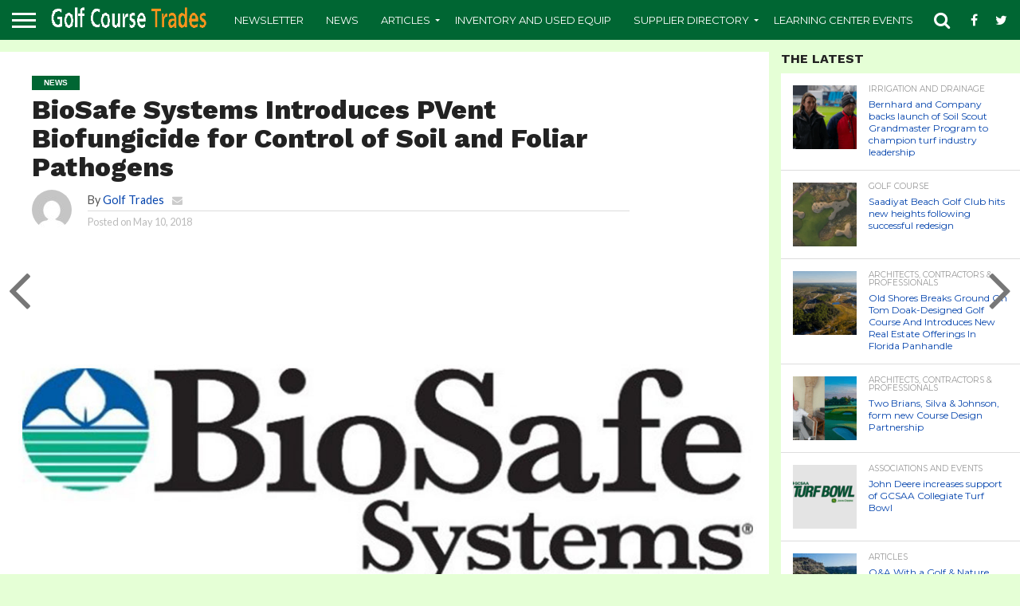

--- FILE ---
content_type: text/html; charset=UTF-8
request_url: https://www.golfcoursetrades.com/biosafe-systems-introduces-pvent-biofungicide-for-control-of-soil-and-foliar-pathogens/
body_size: 24018
content:
<!DOCTYPE html>
<html dir="ltr" lang="en-US" prefix="og: https://ogp.me/ns#">
<head>
<meta charset="UTF-8" >
<meta name="viewport" id="viewport" content="width=device-width, initial-scale=1.0, maximum-scale=1.0, minimum-scale=1.0, user-scalable=no" />


<link rel="alternate" type="application/rss+xml" title="RSS 2.0" href="https://www.golfcoursetrades.com/feed/" />
<link rel="alternate" type="text/xml" title="RSS .92" href="https://www.golfcoursetrades.com/feed/rss/" />
<link rel="alternate" type="application/atom+xml" title="Atom 0.3" href="https://www.golfcoursetrades.com/feed/atom/" />
<link rel="pingback" href="https://www.golfcoursetrades.com/xmlrpc.php" />

<meta property="og:image" content="https://www.golfcoursetrades.com/wp-content/uploads/2018/05/biosafesystems.jpg" />
<meta name="twitter:image" content="https://www.golfcoursetrades.com/wp-content/uploads/2018/05/biosafesystems.jpg" />

<meta property="og:type" content="article" />
<meta property="og:description" content="PVent® Biofungicide is an upgrade in microbial fungicide technology, providing growers with an easy-to-use, versatile IPM tool. This innovative development was spearheaded through a strategic partnership between two family-owned businesses: BioSafe Systems and Lallemand Plant Care. PVent’s active ingredient (Gliocladium catenulatum Strain J1446) was originally isolated from natural Finnish soils providing unique adaptation traits like [&hellip;]" />
<meta name="twitter:card" content="summary">
<meta name="twitter:url" content="https://www.golfcoursetrades.com/biosafe-systems-introduces-pvent-biofungicide-for-control-of-soil-and-foliar-pathogens/">
<meta name="twitter:title" content="BioSafe Systems Introduces PVent Biofungicide for Control of Soil and Foliar Pathogens">
<meta name="twitter:description" content="PVent® Biofungicide is an upgrade in microbial fungicide technology, providing growers with an easy-to-use, versatile IPM tool. This innovative development was spearheaded through a strategic partnership between two family-owned businesses: BioSafe Systems and Lallemand Plant Care. PVent’s active ingredient (Gliocladium catenulatum Strain J1446) was originally isolated from natural Finnish soils providing unique adaptation traits like [&hellip;]">


<title>BioSafe Systems Introduces PVent Biofungicide for Control of Soil and Foliar Pathogens | Golf Course Trades</title>
	<style>img:is([sizes="auto" i], [sizes^="auto," i]) { contain-intrinsic-size: 3000px 1500px }</style>
	
		<!-- All in One SEO 4.9.3 - aioseo.com -->
	<meta name="description" content="PVent® Biofungicide is an upgrade in microbial fungicide technology, providing growers with an easy-to-use, versatile IPM tool. This innovative development was spearheaded through a strategic partnership between two family-owned businesses: BioSafe Systems and Lallemand Plant Care. PVent’s active ingredient (Gliocladium catenulatum Strain J1446) was originally isolated from natural Finnish soils providing unique adaptation traits like" />
	<meta name="robots" content="max-image-preview:large" />
	<meta name="author" content="Golf Course Trades"/>
	<meta name="keywords" content="news" />
	<link rel="canonical" href="https://www.golfcoursetrades.com/biosafe-systems-introduces-pvent-biofungicide-for-control-of-soil-and-foliar-pathogens/" />
	<meta name="generator" content="All in One SEO (AIOSEO) 4.9.3" />
		<meta property="og:locale" content="en_US" />
		<meta property="og:site_name" content="Golf Course Trades | Golf Course Superintendent Online Turf Directory" />
		<meta property="og:type" content="article" />
		<meta property="og:title" content="BioSafe Systems Introduces PVent Biofungicide for Control of Soil and Foliar Pathogens | Golf Course Trades" />
		<meta property="og:description" content="PVent® Biofungicide is an upgrade in microbial fungicide technology, providing growers with an easy-to-use, versatile IPM tool. This innovative development was spearheaded through a strategic partnership between two family-owned businesses: BioSafe Systems and Lallemand Plant Care. PVent’s active ingredient (Gliocladium catenulatum Strain J1446) was originally isolated from natural Finnish soils providing unique adaptation traits like" />
		<meta property="og:url" content="https://www.golfcoursetrades.com/biosafe-systems-introduces-pvent-biofungicide-for-control-of-soil-and-foliar-pathogens/" />
		<meta property="og:image" content="https://www.golfcoursetrades.com/wp-content/uploads/2018/05/biosafesystems.jpg" />
		<meta property="og:image:secure_url" content="https://www.golfcoursetrades.com/wp-content/uploads/2018/05/biosafesystems.jpg" />
		<meta property="og:image:width" content="1000" />
		<meta property="og:image:height" content="600" />
		<meta property="article:published_time" content="2018-05-10T16:41:43+00:00" />
		<meta property="article:modified_time" content="2018-05-10T16:41:43+00:00" />
		<meta property="article:publisher" content="https://www.facebook.com/golfcoursetrades/" />
		<script type="application/ld+json" class="aioseo-schema">
			{"@context":"https:\/\/schema.org","@graph":[{"@type":"Article","@id":"https:\/\/www.golfcoursetrades.com\/biosafe-systems-introduces-pvent-biofungicide-for-control-of-soil-and-foliar-pathogens\/#article","name":"BioSafe Systems Introduces PVent Biofungicide for Control of Soil and Foliar Pathogens | Golf Course Trades","headline":"BioSafe Systems Introduces PVent Biofungicide for Control of Soil and Foliar Pathogens","author":{"@id":"https:\/\/www.golfcoursetrades.com\/author\/golftrades\/#author"},"publisher":{"@id":"https:\/\/www.golfcoursetrades.com\/#organization"},"image":{"@type":"ImageObject","url":"https:\/\/www.golfcoursetrades.com\/wp-content\/uploads\/2018\/05\/biosafesystems.jpg","width":1000,"height":600},"datePublished":"2018-05-10T16:41:43+00:00","dateModified":"2018-05-10T16:41:43+00:00","inLanguage":"en-US","mainEntityOfPage":{"@id":"https:\/\/www.golfcoursetrades.com\/biosafe-systems-introduces-pvent-biofungicide-for-control-of-soil-and-foliar-pathogens\/#webpage"},"isPartOf":{"@id":"https:\/\/www.golfcoursetrades.com\/biosafe-systems-introduces-pvent-biofungicide-for-control-of-soil-and-foliar-pathogens\/#webpage"},"articleSection":"News"},{"@type":"BreadcrumbList","@id":"https:\/\/www.golfcoursetrades.com\/biosafe-systems-introduces-pvent-biofungicide-for-control-of-soil-and-foliar-pathogens\/#breadcrumblist","itemListElement":[{"@type":"ListItem","@id":"https:\/\/www.golfcoursetrades.com#listItem","position":1,"name":"Home","item":"https:\/\/www.golfcoursetrades.com","nextItem":{"@type":"ListItem","@id":"https:\/\/www.golfcoursetrades.com\/category\/news\/#listItem","name":"News"}},{"@type":"ListItem","@id":"https:\/\/www.golfcoursetrades.com\/category\/news\/#listItem","position":2,"name":"News","item":"https:\/\/www.golfcoursetrades.com\/category\/news\/","nextItem":{"@type":"ListItem","@id":"https:\/\/www.golfcoursetrades.com\/biosafe-systems-introduces-pvent-biofungicide-for-control-of-soil-and-foliar-pathogens\/#listItem","name":"BioSafe Systems Introduces PVent Biofungicide for Control of Soil and Foliar Pathogens"},"previousItem":{"@type":"ListItem","@id":"https:\/\/www.golfcoursetrades.com#listItem","name":"Home"}},{"@type":"ListItem","@id":"https:\/\/www.golfcoursetrades.com\/biosafe-systems-introduces-pvent-biofungicide-for-control-of-soil-and-foliar-pathogens\/#listItem","position":3,"name":"BioSafe Systems Introduces PVent Biofungicide for Control of Soil and Foliar Pathogens","previousItem":{"@type":"ListItem","@id":"https:\/\/www.golfcoursetrades.com\/category\/news\/#listItem","name":"News"}}]},{"@type":"Organization","@id":"https:\/\/www.golfcoursetrades.com\/#organization","name":"Golf Course Trades","description":"Golf Course Superintendent Online Turf Directory","url":"https:\/\/www.golfcoursetrades.com\/","telephone":"+19314848819","logo":{"@type":"ImageObject","url":"https:\/\/golfcoursetrades.com\/wp-content\/uploads\/2016\/01\/cropped-favicon.jpg","@id":"https:\/\/www.golfcoursetrades.com\/biosafe-systems-introduces-pvent-biofungicide-for-control-of-soil-and-foliar-pathogens\/#organizationLogo"},"image":{"@id":"https:\/\/www.golfcoursetrades.com\/biosafe-systems-introduces-pvent-biofungicide-for-control-of-soil-and-foliar-pathogens\/#organizationLogo"},"sameAs":["https:\/\/www.facebook.com\/golfcoursetrades\/","https:\/\/twitter.com\/GolfTrades","https:\/\/www.instagram.com\/golfcoursetrades\/","https:\/\/www.youtube.com\/channel\/UCDyweksmUPmXTE4LhpiIc4A","https:\/\/www.linkedin.com\/company\/68177073\/"]},{"@type":"Person","@id":"https:\/\/www.golfcoursetrades.com\/author\/golftrades\/#author","url":"https:\/\/www.golfcoursetrades.com\/author\/golftrades\/","name":"Golf Course Trades","image":{"@type":"ImageObject","@id":"https:\/\/www.golfcoursetrades.com\/biosafe-systems-introduces-pvent-biofungicide-for-control-of-soil-and-foliar-pathogens\/#authorImage","url":"https:\/\/secure.gravatar.com\/avatar\/51d9e42a8ef41d6d89b11271b94c59ca1c2fb32ca78411d8ddfeb1a631ee7ff8?s=96&d=mm&r=g","width":96,"height":96,"caption":"Golf Course Trades"}},{"@type":"WebPage","@id":"https:\/\/www.golfcoursetrades.com\/biosafe-systems-introduces-pvent-biofungicide-for-control-of-soil-and-foliar-pathogens\/#webpage","url":"https:\/\/www.golfcoursetrades.com\/biosafe-systems-introduces-pvent-biofungicide-for-control-of-soil-and-foliar-pathogens\/","name":"BioSafe Systems Introduces PVent Biofungicide for Control of Soil and Foliar Pathogens | Golf Course Trades","description":"PVent\u00ae Biofungicide is an upgrade in microbial fungicide technology, providing growers with an easy-to-use, versatile IPM tool. This innovative development was spearheaded through a strategic partnership between two family-owned businesses: BioSafe Systems and Lallemand Plant Care. PVent\u2019s active ingredient (Gliocladium catenulatum Strain J1446) was originally isolated from natural Finnish soils providing unique adaptation traits like","inLanguage":"en-US","isPartOf":{"@id":"https:\/\/www.golfcoursetrades.com\/#website"},"breadcrumb":{"@id":"https:\/\/www.golfcoursetrades.com\/biosafe-systems-introduces-pvent-biofungicide-for-control-of-soil-and-foliar-pathogens\/#breadcrumblist"},"author":{"@id":"https:\/\/www.golfcoursetrades.com\/author\/golftrades\/#author"},"creator":{"@id":"https:\/\/www.golfcoursetrades.com\/author\/golftrades\/#author"},"image":{"@type":"ImageObject","url":"https:\/\/www.golfcoursetrades.com\/wp-content\/uploads\/2018\/05\/biosafesystems.jpg","@id":"https:\/\/www.golfcoursetrades.com\/biosafe-systems-introduces-pvent-biofungicide-for-control-of-soil-and-foliar-pathogens\/#mainImage","width":1000,"height":600},"primaryImageOfPage":{"@id":"https:\/\/www.golfcoursetrades.com\/biosafe-systems-introduces-pvent-biofungicide-for-control-of-soil-and-foliar-pathogens\/#mainImage"},"datePublished":"2018-05-10T16:41:43+00:00","dateModified":"2018-05-10T16:41:43+00:00"},{"@type":"WebSite","@id":"https:\/\/www.golfcoursetrades.com\/#website","url":"https:\/\/www.golfcoursetrades.com\/","name":"Golf Course Trades","description":"Golf Course Superintendent Online Turf Directory","inLanguage":"en-US","publisher":{"@id":"https:\/\/www.golfcoursetrades.com\/#organization"}}]}
		</script>
		<!-- All in One SEO -->

<link rel="amphtml" href="https://www.golfcoursetrades.com/biosafe-systems-introduces-pvent-biofungicide-for-control-of-soil-and-foliar-pathogens/amp/" /><meta name="generator" content="AMP for WP 1.1.11"/><link rel='dns-prefetch' href='//www.google.com' />
<link rel='dns-prefetch' href='//www.googletagmanager.com' />
<link rel='dns-prefetch' href='//netdna.bootstrapcdn.com' />
<link rel='dns-prefetch' href='//fonts.googleapis.com' />
<link rel="alternate" type="application/rss+xml" title="Golf Course Trades &raquo; Feed" href="https://www.golfcoursetrades.com/feed/" />
<link rel="alternate" type="application/rss+xml" title="Golf Course Trades &raquo; Comments Feed" href="https://www.golfcoursetrades.com/comments/feed/" />
		<!-- This site uses the Google Analytics by ExactMetrics plugin v8.11.1 - Using Analytics tracking - https://www.exactmetrics.com/ -->
							<script src="//www.googletagmanager.com/gtag/js?id=G-VNGP9DS9PE"  data-cfasync="false" data-wpfc-render="false" type="text/javascript" async></script>
			<script data-cfasync="false" data-wpfc-render="false" type="text/javascript">
				var em_version = '8.11.1';
				var em_track_user = true;
				var em_no_track_reason = '';
								var ExactMetricsDefaultLocations = {"page_location":"https:\/\/www.golfcoursetrades.com\/biosafe-systems-introduces-pvent-biofungicide-for-control-of-soil-and-foliar-pathogens\/"};
								if ( typeof ExactMetricsPrivacyGuardFilter === 'function' ) {
					var ExactMetricsLocations = (typeof ExactMetricsExcludeQuery === 'object') ? ExactMetricsPrivacyGuardFilter( ExactMetricsExcludeQuery ) : ExactMetricsPrivacyGuardFilter( ExactMetricsDefaultLocations );
				} else {
					var ExactMetricsLocations = (typeof ExactMetricsExcludeQuery === 'object') ? ExactMetricsExcludeQuery : ExactMetricsDefaultLocations;
				}

								var disableStrs = [
										'ga-disable-G-VNGP9DS9PE',
									];

				/* Function to detect opted out users */
				function __gtagTrackerIsOptedOut() {
					for (var index = 0; index < disableStrs.length; index++) {
						if (document.cookie.indexOf(disableStrs[index] + '=true') > -1) {
							return true;
						}
					}

					return false;
				}

				/* Disable tracking if the opt-out cookie exists. */
				if (__gtagTrackerIsOptedOut()) {
					for (var index = 0; index < disableStrs.length; index++) {
						window[disableStrs[index]] = true;
					}
				}

				/* Opt-out function */
				function __gtagTrackerOptout() {
					for (var index = 0; index < disableStrs.length; index++) {
						document.cookie = disableStrs[index] + '=true; expires=Thu, 31 Dec 2099 23:59:59 UTC; path=/';
						window[disableStrs[index]] = true;
					}
				}

				if ('undefined' === typeof gaOptout) {
					function gaOptout() {
						__gtagTrackerOptout();
					}
				}
								window.dataLayer = window.dataLayer || [];

				window.ExactMetricsDualTracker = {
					helpers: {},
					trackers: {},
				};
				if (em_track_user) {
					function __gtagDataLayer() {
						dataLayer.push(arguments);
					}

					function __gtagTracker(type, name, parameters) {
						if (!parameters) {
							parameters = {};
						}

						if (parameters.send_to) {
							__gtagDataLayer.apply(null, arguments);
							return;
						}

						if (type === 'event') {
														parameters.send_to = exactmetrics_frontend.v4_id;
							var hookName = name;
							if (typeof parameters['event_category'] !== 'undefined') {
								hookName = parameters['event_category'] + ':' + name;
							}

							if (typeof ExactMetricsDualTracker.trackers[hookName] !== 'undefined') {
								ExactMetricsDualTracker.trackers[hookName](parameters);
							} else {
								__gtagDataLayer('event', name, parameters);
							}
							
						} else {
							__gtagDataLayer.apply(null, arguments);
						}
					}

					__gtagTracker('js', new Date());
					__gtagTracker('set', {
						'developer_id.dNDMyYj': true,
											});
					if ( ExactMetricsLocations.page_location ) {
						__gtagTracker('set', ExactMetricsLocations);
					}
										__gtagTracker('config', 'G-VNGP9DS9PE', {"forceSSL":"true"} );
										window.gtag = __gtagTracker;										(function () {
						/* https://developers.google.com/analytics/devguides/collection/analyticsjs/ */
						/* ga and __gaTracker compatibility shim. */
						var noopfn = function () {
							return null;
						};
						var newtracker = function () {
							return new Tracker();
						};
						var Tracker = function () {
							return null;
						};
						var p = Tracker.prototype;
						p.get = noopfn;
						p.set = noopfn;
						p.send = function () {
							var args = Array.prototype.slice.call(arguments);
							args.unshift('send');
							__gaTracker.apply(null, args);
						};
						var __gaTracker = function () {
							var len = arguments.length;
							if (len === 0) {
								return;
							}
							var f = arguments[len - 1];
							if (typeof f !== 'object' || f === null || typeof f.hitCallback !== 'function') {
								if ('send' === arguments[0]) {
									var hitConverted, hitObject = false, action;
									if ('event' === arguments[1]) {
										if ('undefined' !== typeof arguments[3]) {
											hitObject = {
												'eventAction': arguments[3],
												'eventCategory': arguments[2],
												'eventLabel': arguments[4],
												'value': arguments[5] ? arguments[5] : 1,
											}
										}
									}
									if ('pageview' === arguments[1]) {
										if ('undefined' !== typeof arguments[2]) {
											hitObject = {
												'eventAction': 'page_view',
												'page_path': arguments[2],
											}
										}
									}
									if (typeof arguments[2] === 'object') {
										hitObject = arguments[2];
									}
									if (typeof arguments[5] === 'object') {
										Object.assign(hitObject, arguments[5]);
									}
									if ('undefined' !== typeof arguments[1].hitType) {
										hitObject = arguments[1];
										if ('pageview' === hitObject.hitType) {
											hitObject.eventAction = 'page_view';
										}
									}
									if (hitObject) {
										action = 'timing' === arguments[1].hitType ? 'timing_complete' : hitObject.eventAction;
										hitConverted = mapArgs(hitObject);
										__gtagTracker('event', action, hitConverted);
									}
								}
								return;
							}

							function mapArgs(args) {
								var arg, hit = {};
								var gaMap = {
									'eventCategory': 'event_category',
									'eventAction': 'event_action',
									'eventLabel': 'event_label',
									'eventValue': 'event_value',
									'nonInteraction': 'non_interaction',
									'timingCategory': 'event_category',
									'timingVar': 'name',
									'timingValue': 'value',
									'timingLabel': 'event_label',
									'page': 'page_path',
									'location': 'page_location',
									'title': 'page_title',
									'referrer' : 'page_referrer',
								};
								for (arg in args) {
																		if (!(!args.hasOwnProperty(arg) || !gaMap.hasOwnProperty(arg))) {
										hit[gaMap[arg]] = args[arg];
									} else {
										hit[arg] = args[arg];
									}
								}
								return hit;
							}

							try {
								f.hitCallback();
							} catch (ex) {
							}
						};
						__gaTracker.create = newtracker;
						__gaTracker.getByName = newtracker;
						__gaTracker.getAll = function () {
							return [];
						};
						__gaTracker.remove = noopfn;
						__gaTracker.loaded = true;
						window['__gaTracker'] = __gaTracker;
					})();
									} else {
										console.log("");
					(function () {
						function __gtagTracker() {
							return null;
						}

						window['__gtagTracker'] = __gtagTracker;
						window['gtag'] = __gtagTracker;
					})();
									}
			</script>
							<!-- / Google Analytics by ExactMetrics -->
		<script type="text/javascript">
/* <![CDATA[ */
window._wpemojiSettings = {"baseUrl":"https:\/\/s.w.org\/images\/core\/emoji\/16.0.1\/72x72\/","ext":".png","svgUrl":"https:\/\/s.w.org\/images\/core\/emoji\/16.0.1\/svg\/","svgExt":".svg","source":{"concatemoji":"https:\/\/www.golfcoursetrades.com\/wp-includes\/js\/wp-emoji-release.min.js?ver=6.8.3"}};
/*! This file is auto-generated */
!function(s,n){var o,i,e;function c(e){try{var t={supportTests:e,timestamp:(new Date).valueOf()};sessionStorage.setItem(o,JSON.stringify(t))}catch(e){}}function p(e,t,n){e.clearRect(0,0,e.canvas.width,e.canvas.height),e.fillText(t,0,0);var t=new Uint32Array(e.getImageData(0,0,e.canvas.width,e.canvas.height).data),a=(e.clearRect(0,0,e.canvas.width,e.canvas.height),e.fillText(n,0,0),new Uint32Array(e.getImageData(0,0,e.canvas.width,e.canvas.height).data));return t.every(function(e,t){return e===a[t]})}function u(e,t){e.clearRect(0,0,e.canvas.width,e.canvas.height),e.fillText(t,0,0);for(var n=e.getImageData(16,16,1,1),a=0;a<n.data.length;a++)if(0!==n.data[a])return!1;return!0}function f(e,t,n,a){switch(t){case"flag":return n(e,"\ud83c\udff3\ufe0f\u200d\u26a7\ufe0f","\ud83c\udff3\ufe0f\u200b\u26a7\ufe0f")?!1:!n(e,"\ud83c\udde8\ud83c\uddf6","\ud83c\udde8\u200b\ud83c\uddf6")&&!n(e,"\ud83c\udff4\udb40\udc67\udb40\udc62\udb40\udc65\udb40\udc6e\udb40\udc67\udb40\udc7f","\ud83c\udff4\u200b\udb40\udc67\u200b\udb40\udc62\u200b\udb40\udc65\u200b\udb40\udc6e\u200b\udb40\udc67\u200b\udb40\udc7f");case"emoji":return!a(e,"\ud83e\udedf")}return!1}function g(e,t,n,a){var r="undefined"!=typeof WorkerGlobalScope&&self instanceof WorkerGlobalScope?new OffscreenCanvas(300,150):s.createElement("canvas"),o=r.getContext("2d",{willReadFrequently:!0}),i=(o.textBaseline="top",o.font="600 32px Arial",{});return e.forEach(function(e){i[e]=t(o,e,n,a)}),i}function t(e){var t=s.createElement("script");t.src=e,t.defer=!0,s.head.appendChild(t)}"undefined"!=typeof Promise&&(o="wpEmojiSettingsSupports",i=["flag","emoji"],n.supports={everything:!0,everythingExceptFlag:!0},e=new Promise(function(e){s.addEventListener("DOMContentLoaded",e,{once:!0})}),new Promise(function(t){var n=function(){try{var e=JSON.parse(sessionStorage.getItem(o));if("object"==typeof e&&"number"==typeof e.timestamp&&(new Date).valueOf()<e.timestamp+604800&&"object"==typeof e.supportTests)return e.supportTests}catch(e){}return null}();if(!n){if("undefined"!=typeof Worker&&"undefined"!=typeof OffscreenCanvas&&"undefined"!=typeof URL&&URL.createObjectURL&&"undefined"!=typeof Blob)try{var e="postMessage("+g.toString()+"("+[JSON.stringify(i),f.toString(),p.toString(),u.toString()].join(",")+"));",a=new Blob([e],{type:"text/javascript"}),r=new Worker(URL.createObjectURL(a),{name:"wpTestEmojiSupports"});return void(r.onmessage=function(e){c(n=e.data),r.terminate(),t(n)})}catch(e){}c(n=g(i,f,p,u))}t(n)}).then(function(e){for(var t in e)n.supports[t]=e[t],n.supports.everything=n.supports.everything&&n.supports[t],"flag"!==t&&(n.supports.everythingExceptFlag=n.supports.everythingExceptFlag&&n.supports[t]);n.supports.everythingExceptFlag=n.supports.everythingExceptFlag&&!n.supports.flag,n.DOMReady=!1,n.readyCallback=function(){n.DOMReady=!0}}).then(function(){return e}).then(function(){var e;n.supports.everything||(n.readyCallback(),(e=n.source||{}).concatemoji?t(e.concatemoji):e.wpemoji&&e.twemoji&&(t(e.twemoji),t(e.wpemoji)))}))}((window,document),window._wpemojiSettings);
/* ]]> */
</script>
<style id='wp-emoji-styles-inline-css' type='text/css'>

	img.wp-smiley, img.emoji {
		display: inline !important;
		border: none !important;
		box-shadow: none !important;
		height: 1em !important;
		width: 1em !important;
		margin: 0 0.07em !important;
		vertical-align: -0.1em !important;
		background: none !important;
		padding: 0 !important;
	}
</style>
<link rel='stylesheet' id='wp-block-library-css' href='https://www.golfcoursetrades.com/wp-includes/css/dist/block-library/style.min.css?ver=6.8.3' type='text/css' media='all' />
<style id='classic-theme-styles-inline-css' type='text/css'>
/*! This file is auto-generated */
.wp-block-button__link{color:#fff;background-color:#32373c;border-radius:9999px;box-shadow:none;text-decoration:none;padding:calc(.667em + 2px) calc(1.333em + 2px);font-size:1.125em}.wp-block-file__button{background:#32373c;color:#fff;text-decoration:none}
</style>
<link rel='stylesheet' id='aioseo/css/src/vue/standalone/blocks/table-of-contents/global.scss-css' href='https://www.golfcoursetrades.com/wp-content/plugins/all-in-one-seo-pack/dist/Lite/assets/css/table-of-contents/global.e90f6d47.css?ver=4.9.3' type='text/css' media='all' />
<style id='global-styles-inline-css' type='text/css'>
:root{--wp--preset--aspect-ratio--square: 1;--wp--preset--aspect-ratio--4-3: 4/3;--wp--preset--aspect-ratio--3-4: 3/4;--wp--preset--aspect-ratio--3-2: 3/2;--wp--preset--aspect-ratio--2-3: 2/3;--wp--preset--aspect-ratio--16-9: 16/9;--wp--preset--aspect-ratio--9-16: 9/16;--wp--preset--color--black: #000000;--wp--preset--color--cyan-bluish-gray: #abb8c3;--wp--preset--color--white: #ffffff;--wp--preset--color--pale-pink: #f78da7;--wp--preset--color--vivid-red: #cf2e2e;--wp--preset--color--luminous-vivid-orange: #ff6900;--wp--preset--color--luminous-vivid-amber: #fcb900;--wp--preset--color--light-green-cyan: #7bdcb5;--wp--preset--color--vivid-green-cyan: #00d084;--wp--preset--color--pale-cyan-blue: #8ed1fc;--wp--preset--color--vivid-cyan-blue: #0693e3;--wp--preset--color--vivid-purple: #9b51e0;--wp--preset--gradient--vivid-cyan-blue-to-vivid-purple: linear-gradient(135deg,rgba(6,147,227,1) 0%,rgb(155,81,224) 100%);--wp--preset--gradient--light-green-cyan-to-vivid-green-cyan: linear-gradient(135deg,rgb(122,220,180) 0%,rgb(0,208,130) 100%);--wp--preset--gradient--luminous-vivid-amber-to-luminous-vivid-orange: linear-gradient(135deg,rgba(252,185,0,1) 0%,rgba(255,105,0,1) 100%);--wp--preset--gradient--luminous-vivid-orange-to-vivid-red: linear-gradient(135deg,rgba(255,105,0,1) 0%,rgb(207,46,46) 100%);--wp--preset--gradient--very-light-gray-to-cyan-bluish-gray: linear-gradient(135deg,rgb(238,238,238) 0%,rgb(169,184,195) 100%);--wp--preset--gradient--cool-to-warm-spectrum: linear-gradient(135deg,rgb(74,234,220) 0%,rgb(151,120,209) 20%,rgb(207,42,186) 40%,rgb(238,44,130) 60%,rgb(251,105,98) 80%,rgb(254,248,76) 100%);--wp--preset--gradient--blush-light-purple: linear-gradient(135deg,rgb(255,206,236) 0%,rgb(152,150,240) 100%);--wp--preset--gradient--blush-bordeaux: linear-gradient(135deg,rgb(254,205,165) 0%,rgb(254,45,45) 50%,rgb(107,0,62) 100%);--wp--preset--gradient--luminous-dusk: linear-gradient(135deg,rgb(255,203,112) 0%,rgb(199,81,192) 50%,rgb(65,88,208) 100%);--wp--preset--gradient--pale-ocean: linear-gradient(135deg,rgb(255,245,203) 0%,rgb(182,227,212) 50%,rgb(51,167,181) 100%);--wp--preset--gradient--electric-grass: linear-gradient(135deg,rgb(202,248,128) 0%,rgb(113,206,126) 100%);--wp--preset--gradient--midnight: linear-gradient(135deg,rgb(2,3,129) 0%,rgb(40,116,252) 100%);--wp--preset--font-size--small: 13px;--wp--preset--font-size--medium: 20px;--wp--preset--font-size--large: 36px;--wp--preset--font-size--x-large: 42px;--wp--preset--spacing--20: 0.44rem;--wp--preset--spacing--30: 0.67rem;--wp--preset--spacing--40: 1rem;--wp--preset--spacing--50: 1.5rem;--wp--preset--spacing--60: 2.25rem;--wp--preset--spacing--70: 3.38rem;--wp--preset--spacing--80: 5.06rem;--wp--preset--shadow--natural: 6px 6px 9px rgba(0, 0, 0, 0.2);--wp--preset--shadow--deep: 12px 12px 50px rgba(0, 0, 0, 0.4);--wp--preset--shadow--sharp: 6px 6px 0px rgba(0, 0, 0, 0.2);--wp--preset--shadow--outlined: 6px 6px 0px -3px rgba(255, 255, 255, 1), 6px 6px rgba(0, 0, 0, 1);--wp--preset--shadow--crisp: 6px 6px 0px rgba(0, 0, 0, 1);}:where(.is-layout-flex){gap: 0.5em;}:where(.is-layout-grid){gap: 0.5em;}body .is-layout-flex{display: flex;}.is-layout-flex{flex-wrap: wrap;align-items: center;}.is-layout-flex > :is(*, div){margin: 0;}body .is-layout-grid{display: grid;}.is-layout-grid > :is(*, div){margin: 0;}:where(.wp-block-columns.is-layout-flex){gap: 2em;}:where(.wp-block-columns.is-layout-grid){gap: 2em;}:where(.wp-block-post-template.is-layout-flex){gap: 1.25em;}:where(.wp-block-post-template.is-layout-grid){gap: 1.25em;}.has-black-color{color: var(--wp--preset--color--black) !important;}.has-cyan-bluish-gray-color{color: var(--wp--preset--color--cyan-bluish-gray) !important;}.has-white-color{color: var(--wp--preset--color--white) !important;}.has-pale-pink-color{color: var(--wp--preset--color--pale-pink) !important;}.has-vivid-red-color{color: var(--wp--preset--color--vivid-red) !important;}.has-luminous-vivid-orange-color{color: var(--wp--preset--color--luminous-vivid-orange) !important;}.has-luminous-vivid-amber-color{color: var(--wp--preset--color--luminous-vivid-amber) !important;}.has-light-green-cyan-color{color: var(--wp--preset--color--light-green-cyan) !important;}.has-vivid-green-cyan-color{color: var(--wp--preset--color--vivid-green-cyan) !important;}.has-pale-cyan-blue-color{color: var(--wp--preset--color--pale-cyan-blue) !important;}.has-vivid-cyan-blue-color{color: var(--wp--preset--color--vivid-cyan-blue) !important;}.has-vivid-purple-color{color: var(--wp--preset--color--vivid-purple) !important;}.has-black-background-color{background-color: var(--wp--preset--color--black) !important;}.has-cyan-bluish-gray-background-color{background-color: var(--wp--preset--color--cyan-bluish-gray) !important;}.has-white-background-color{background-color: var(--wp--preset--color--white) !important;}.has-pale-pink-background-color{background-color: var(--wp--preset--color--pale-pink) !important;}.has-vivid-red-background-color{background-color: var(--wp--preset--color--vivid-red) !important;}.has-luminous-vivid-orange-background-color{background-color: var(--wp--preset--color--luminous-vivid-orange) !important;}.has-luminous-vivid-amber-background-color{background-color: var(--wp--preset--color--luminous-vivid-amber) !important;}.has-light-green-cyan-background-color{background-color: var(--wp--preset--color--light-green-cyan) !important;}.has-vivid-green-cyan-background-color{background-color: var(--wp--preset--color--vivid-green-cyan) !important;}.has-pale-cyan-blue-background-color{background-color: var(--wp--preset--color--pale-cyan-blue) !important;}.has-vivid-cyan-blue-background-color{background-color: var(--wp--preset--color--vivid-cyan-blue) !important;}.has-vivid-purple-background-color{background-color: var(--wp--preset--color--vivid-purple) !important;}.has-black-border-color{border-color: var(--wp--preset--color--black) !important;}.has-cyan-bluish-gray-border-color{border-color: var(--wp--preset--color--cyan-bluish-gray) !important;}.has-white-border-color{border-color: var(--wp--preset--color--white) !important;}.has-pale-pink-border-color{border-color: var(--wp--preset--color--pale-pink) !important;}.has-vivid-red-border-color{border-color: var(--wp--preset--color--vivid-red) !important;}.has-luminous-vivid-orange-border-color{border-color: var(--wp--preset--color--luminous-vivid-orange) !important;}.has-luminous-vivid-amber-border-color{border-color: var(--wp--preset--color--luminous-vivid-amber) !important;}.has-light-green-cyan-border-color{border-color: var(--wp--preset--color--light-green-cyan) !important;}.has-vivid-green-cyan-border-color{border-color: var(--wp--preset--color--vivid-green-cyan) !important;}.has-pale-cyan-blue-border-color{border-color: var(--wp--preset--color--pale-cyan-blue) !important;}.has-vivid-cyan-blue-border-color{border-color: var(--wp--preset--color--vivid-cyan-blue) !important;}.has-vivid-purple-border-color{border-color: var(--wp--preset--color--vivid-purple) !important;}.has-vivid-cyan-blue-to-vivid-purple-gradient-background{background: var(--wp--preset--gradient--vivid-cyan-blue-to-vivid-purple) !important;}.has-light-green-cyan-to-vivid-green-cyan-gradient-background{background: var(--wp--preset--gradient--light-green-cyan-to-vivid-green-cyan) !important;}.has-luminous-vivid-amber-to-luminous-vivid-orange-gradient-background{background: var(--wp--preset--gradient--luminous-vivid-amber-to-luminous-vivid-orange) !important;}.has-luminous-vivid-orange-to-vivid-red-gradient-background{background: var(--wp--preset--gradient--luminous-vivid-orange-to-vivid-red) !important;}.has-very-light-gray-to-cyan-bluish-gray-gradient-background{background: var(--wp--preset--gradient--very-light-gray-to-cyan-bluish-gray) !important;}.has-cool-to-warm-spectrum-gradient-background{background: var(--wp--preset--gradient--cool-to-warm-spectrum) !important;}.has-blush-light-purple-gradient-background{background: var(--wp--preset--gradient--blush-light-purple) !important;}.has-blush-bordeaux-gradient-background{background: var(--wp--preset--gradient--blush-bordeaux) !important;}.has-luminous-dusk-gradient-background{background: var(--wp--preset--gradient--luminous-dusk) !important;}.has-pale-ocean-gradient-background{background: var(--wp--preset--gradient--pale-ocean) !important;}.has-electric-grass-gradient-background{background: var(--wp--preset--gradient--electric-grass) !important;}.has-midnight-gradient-background{background: var(--wp--preset--gradient--midnight) !important;}.has-small-font-size{font-size: var(--wp--preset--font-size--small) !important;}.has-medium-font-size{font-size: var(--wp--preset--font-size--medium) !important;}.has-large-font-size{font-size: var(--wp--preset--font-size--large) !important;}.has-x-large-font-size{font-size: var(--wp--preset--font-size--x-large) !important;}
:where(.wp-block-post-template.is-layout-flex){gap: 1.25em;}:where(.wp-block-post-template.is-layout-grid){gap: 1.25em;}
:where(.wp-block-columns.is-layout-flex){gap: 2em;}:where(.wp-block-columns.is-layout-grid){gap: 2em;}
:root :where(.wp-block-pullquote){font-size: 1.5em;line-height: 1.6;}
</style>
<link rel='stylesheet' id='ctct_form_styles-css' href='https://www.golfcoursetrades.com/wp-content/plugins/constant-contact-forms/assets/css/style.css?ver=2.16.0' type='text/css' media='all' />
<link rel='stylesheet' id='wp-components-css' href='https://www.golfcoursetrades.com/wp-includes/css/dist/components/style.min.css?ver=6.8.3' type='text/css' media='all' />
<link rel='stylesheet' id='godaddy-styles-css' href='https://www.golfcoursetrades.com/wp-content/mu-plugins/vendor/wpex/godaddy-launch/includes/Dependencies/GoDaddy/Styles/build/latest.css?ver=2.0.2' type='text/css' media='all' />
<link rel='stylesheet' id='mvp-reset-css' href='https://www.golfcoursetrades.com/wp-content/themes/flex-mag/css/reset.css?ver=6.8.3' type='text/css' media='all' />
<link rel='stylesheet' id='mvp-fontawesome-css' href='//netdna.bootstrapcdn.com/font-awesome/4.7.0/css/font-awesome.css?ver=6.8.3' type='text/css' media='all' />
<link rel='stylesheet' id='mvp-style-css' href='https://www.golfcoursetrades.com/wp-content/themes/flex-mag/style.css?ver=6.8.3' type='text/css' media='all' />
<!--[if lt IE 10]>
<link rel='stylesheet' id='mvp-iecss-css' href='https://www.golfcoursetrades.com/wp-content/themes/flex-mag/css/iecss.css?ver=6.8.3' type='text/css' media='all' />
<![endif]-->
<link rel='stylesheet' id='mvp-fonts-css' href='//fonts.googleapis.com/css?family=Oswald%3A400%2C700%7CLato%3A400%2C700%7CWork+Sans%3A900%7CMontserrat%3A400%2C700%7COpen+Sans%3A800%7CPlayfair+Display%3A400%2C700%2C900%7CQuicksand%7CRaleway%3A200%2C400%2C700%7CRoboto+Slab%3A400%2C700%7CWork+Sans%3A100%2C200%2C300%2C400%2C500%2C600%2C700%2C800%2C900%7CMontserrat%3A100%2C200%2C300%2C400%2C500%2C600%2C700%2C800%2C900%7CWork+Sans%3A100%2C200%2C300%2C400%2C500%2C600%2C700%2C800%2C900%7CLato%3A100%2C200%2C300%2C400%2C500%2C600%2C700%2C800%2C900%7CMontserrat%3A100%2C200%2C300%2C400%2C500%2C600%2C700%2C800%2C900%26subset%3Dlatin%2Clatin-ext%2Ccyrillic%2Ccyrillic-ext%2Cgreek-ext%2Cgreek%2Cvietnamese' type='text/css' media='all' />
<link rel='stylesheet' id='mvp-media-queries-css' href='https://www.golfcoursetrades.com/wp-content/themes/flex-mag/css/media-queries.css?ver=6.8.3' type='text/css' media='all' />
<link rel='stylesheet' id='elementor-frontend-css' href='https://www.golfcoursetrades.com/wp-content/plugins/elementor/assets/css/frontend.min.css?ver=3.34.1' type='text/css' media='all' />
<link rel='stylesheet' id='widget-heading-css' href='https://www.golfcoursetrades.com/wp-content/plugins/elementor/assets/css/widget-heading.min.css?ver=3.34.1' type='text/css' media='all' />
<link rel='stylesheet' id='widget-form-css' href='https://www.golfcoursetrades.com/wp-content/plugins/elementor-pro/assets/css/widget-form.min.css?ver=3.33.2' type='text/css' media='all' />
<link rel='stylesheet' id='e-animation-fadeIn-css' href='https://www.golfcoursetrades.com/wp-content/plugins/elementor/assets/lib/animations/styles/fadeIn.min.css?ver=3.34.1' type='text/css' media='all' />
<link rel='stylesheet' id='e-popup-css' href='https://www.golfcoursetrades.com/wp-content/plugins/elementor-pro/assets/css/conditionals/popup.min.css?ver=3.33.2' type='text/css' media='all' />
<link rel='stylesheet' id='elementor-icons-css' href='https://www.golfcoursetrades.com/wp-content/plugins/elementor/assets/lib/eicons/css/elementor-icons.min.css?ver=5.45.0' type='text/css' media='all' />
<link rel='stylesheet' id='elementor-post-8070-css' href='https://www.golfcoursetrades.com/wp-content/uploads/elementor/css/post-8070.css?ver=1768862649' type='text/css' media='all' />
<link rel='stylesheet' id='elementor-post-12000-css' href='https://www.golfcoursetrades.com/wp-content/uploads/elementor/css/post-12000.css?ver=1768862649' type='text/css' media='all' />
<link rel='stylesheet' id='elementor-gf-local-roboto-css' href='https://www.golfcoursetrades.com/wp-content/uploads/elementor/google-fonts/css/roboto.css?ver=1742228074' type='text/css' media='all' />
<link rel='stylesheet' id='elementor-gf-local-robotoslab-css' href='https://www.golfcoursetrades.com/wp-content/uploads/elementor/google-fonts/css/robotoslab.css?ver=1742228079' type='text/css' media='all' />
<script type="text/javascript" src="https://www.golfcoursetrades.com/wp-content/plugins/google-analytics-dashboard-for-wp/assets/js/frontend-gtag.min.js?ver=8.11.1" id="exactmetrics-frontend-script-js" async="async" data-wp-strategy="async"></script>
<script data-cfasync="false" data-wpfc-render="false" type="text/javascript" id='exactmetrics-frontend-script-js-extra'>/* <![CDATA[ */
var exactmetrics_frontend = {"js_events_tracking":"true","download_extensions":"zip,mp3,mpeg,pdf,docx,pptx,xlsx,rar","inbound_paths":"[{\"path\":\"\\\/go\\\/\",\"label\":\"affiliate\"},{\"path\":\"\\\/recommend\\\/\",\"label\":\"affiliate\"}]","home_url":"https:\/\/www.golfcoursetrades.com","hash_tracking":"false","v4_id":"G-VNGP9DS9PE"};/* ]]> */
</script>
<script type="text/javascript" src="https://www.golfcoursetrades.com/wp-includes/js/jquery/jquery.min.js?ver=3.7.1" id="jquery-core-js"></script>
<script type="text/javascript" src="https://www.golfcoursetrades.com/wp-includes/js/jquery/jquery-migrate.min.js?ver=3.4.1" id="jquery-migrate-js"></script>

<!-- Google tag (gtag.js) snippet added by Site Kit -->
<!-- Google Analytics snippet added by Site Kit -->
<script type="text/javascript" src="https://www.googletagmanager.com/gtag/js?id=G-801QZE5WVB" id="google_gtagjs-js" async></script>
<script type="text/javascript" id="google_gtagjs-js-after">
/* <![CDATA[ */
window.dataLayer = window.dataLayer || [];function gtag(){dataLayer.push(arguments);}
gtag("set","linker",{"domains":["www.golfcoursetrades.com"]});
gtag("js", new Date());
gtag("set", "developer_id.dZTNiMT", true);
gtag("config", "G-801QZE5WVB");
/* ]]> */
</script>
<link rel="https://api.w.org/" href="https://www.golfcoursetrades.com/wp-json/" /><link rel="alternate" title="JSON" type="application/json" href="https://www.golfcoursetrades.com/wp-json/wp/v2/posts/5174" /><link rel="EditURI" type="application/rsd+xml" title="RSD" href="https://www.golfcoursetrades.com/xmlrpc.php?rsd" />
<meta name="generator" content="WordPress 6.8.3" />
<link rel='shortlink' href='https://www.golfcoursetrades.com/?p=5174' />
<link rel="alternate" title="oEmbed (JSON)" type="application/json+oembed" href="https://www.golfcoursetrades.com/wp-json/oembed/1.0/embed?url=https%3A%2F%2Fwww.golfcoursetrades.com%2Fbiosafe-systems-introduces-pvent-biofungicide-for-control-of-soil-and-foliar-pathogens%2F" />
<link rel="alternate" title="oEmbed (XML)" type="text/xml+oembed" href="https://www.golfcoursetrades.com/wp-json/oembed/1.0/embed?url=https%3A%2F%2Fwww.golfcoursetrades.com%2Fbiosafe-systems-introduces-pvent-biofungicide-for-control-of-soil-and-foliar-pathogens%2F&#038;format=xml" />

<!-- This site is using AdRotate v5.17.2 to display their advertisements - https://ajdg.solutions/ -->
<!-- AdRotate CSS -->
<style type="text/css" media="screen">
	.g { margin:0px; padding:0px; overflow:hidden; line-height:1; zoom:1; }
	.g img { height:auto; }
	.g-col { position:relative; float:left; }
	.g-col:first-child { margin-left: 0; }
	.g-col:last-child { margin-right: 0; }
	.g-1 {  margin: 0 auto; }
	@media only screen and (max-width: 480px) {
		.g-col, .g-dyn, .g-single { width:100%; margin-left:0; margin-right:0; }
	}
</style>
<!-- /AdRotate CSS -->

<meta name="cdp-version" content="1.5.0" /><meta name="generator" content="Site Kit by Google 1.170.0" />
<style type='text/css'>

#wallpaper {
	background: url() no-repeat 50% 0;
	}
body,
.blog-widget-text p,
.feat-widget-text p,
.post-info-right,
span.post-excerpt,
span.feat-caption,
span.soc-count-text,
#content-main p,
#commentspopup .comments-pop,
.archive-list-text p,
.author-box-bot p,
#post-404 p,
.foot-widget,
#home-feat-text p,
.feat-top2-left-text p,
.feat-wide1-text p,
.feat-wide4-text p,
#content-main table,
.foot-copy p,
.video-main-text p {
	font-family: 'Lato', sans-serif;
	}

a,
a:visited,
.post-info-name a {
	color: #0645AD;
	}

a:hover {
	color: #0645AD;
	}

.fly-but-wrap,
span.feat-cat,
span.post-head-cat,
.prev-next-text a,
.prev-next-text a:visited,
.prev-next-text a:hover {
	background: #006633;
	}

.fly-but-wrap {
	background: 006633;
	}

.fly-but-wrap span {
	background: #ffffff;
	}

.woocommerce .star-rating span:before {
	color: #006633;
	}

.woocommerce .widget_price_filter .ui-slider .ui-slider-range,
.woocommerce .widget_price_filter .ui-slider .ui-slider-handle {
	background-color: #006633;
	}

.woocommerce span.onsale,
.woocommerce #respond input#submit.alt,
.woocommerce a.button.alt,
.woocommerce button.button.alt,
.woocommerce input.button.alt,
.woocommerce #respond input#submit.alt:hover,
.woocommerce a.button.alt:hover,
.woocommerce button.button.alt:hover,
.woocommerce input.button.alt:hover {
	background-color: #006633;
	}

span.post-header {
	border-top: 4px solid #006633;
	}

#main-nav-wrap,
nav.main-menu-wrap,
.nav-logo,
.nav-right-wrap,
.nav-menu-out,
.nav-logo-out,
#head-main-top {
	-webkit-backface-visibility: hidden;
	background: #006633;
	}

nav.main-menu-wrap ul li a,
.nav-menu-out:hover ul li:hover a,
.nav-menu-out:hover span.nav-search-but:hover i,
.nav-menu-out:hover span.nav-soc-but:hover i,
span.nav-search-but i,
span.nav-soc-but i {
	color: #ffffff;
	}

.nav-menu-out:hover li.menu-item-has-children:hover a:after,
nav.main-menu-wrap ul li.menu-item-has-children a:after {
	border-color: #ffffff transparent transparent transparent;
	}

.nav-menu-out:hover ul li a,
.nav-menu-out:hover span.nav-search-but i,
.nav-menu-out:hover span.nav-soc-but i {
	color: #ff9900;
	}

.nav-menu-out:hover li.menu-item-has-children a:after {
	border-color: #ff9900 transparent transparent transparent;
	}

.nav-menu-out:hover ul li ul.mega-list li a,
.side-list-text p,
.row-widget-text p,
.blog-widget-text h2,
.feat-widget-text h2,
.archive-list-text h2,
h2.author-list-head a,
.mvp-related-text a {
	color: #0645AD;
	}

ul.mega-list li:hover a,
ul.side-list li:hover .side-list-text p,
ul.row-widget-list li:hover .row-widget-text p,
ul.blog-widget-list li:hover .blog-widget-text h2,
.feat-widget-wrap:hover .feat-widget-text h2,
ul.archive-list li:hover .archive-list-text h2,
ul.archive-col-list li:hover .archive-list-text h2,
h2.author-list-head a:hover,
.mvp-related-posts ul li:hover .mvp-related-text a {
	color: #0645AD !important;
	}

span.more-posts-text,
a.inf-more-but,
#comments-button a,
#comments-button span.comment-but-text {
	border: 1px solid #0645AD;
	}

span.more-posts-text,
a.inf-more-but,
#comments-button a,
#comments-button span.comment-but-text {
	color: #0645AD !important;
	}

#comments-button a:hover,
#comments-button span.comment-but-text:hover,
a.inf-more-but:hover,
span.more-posts-text:hover {
	background: #0645AD;
	}

nav.main-menu-wrap ul li a,
ul.col-tabs li a,
nav.fly-nav-menu ul li a,
.foot-menu .menu li a {
	font-family: 'Montserrat', sans-serif;
	}

.feat-top2-right-text h2,
.side-list-text p,
.side-full-text p,
.row-widget-text p,
.feat-widget-text h2,
.blog-widget-text h2,
.prev-next-text a,
.prev-next-text a:visited,
.prev-next-text a:hover,
span.post-header,
.archive-list-text h2,
#woo-content h1.page-title,
.woocommerce div.product .product_title,
.woocommerce ul.products li.product h3,
.video-main-text h2,
.mvp-related-text a {
	font-family: 'Montserrat', sans-serif;
	}

.feat-wide-sub-text h2,
#home-feat-text h2,
.feat-top2-left-text h2,
.feat-wide1-text h2,
.feat-wide4-text h2,
.feat-wide5-text h2,
h1.post-title,
#content-main h1.post-title,
#post-404 h1,
h1.post-title-wide,
#content-main blockquote p,
#commentspopup #content-main h1 {
	font-family: 'Work Sans', sans-serif;
	}

h3.home-feat-title,
h3.side-list-title,
#infscr-loading,
.score-nav-menu select,
h1.cat-head,
h1.arch-head,
h2.author-list-head,
h3.foot-head,
.woocommerce ul.product_list_widget span.product-title,
.woocommerce ul.product_list_widget li a,
.woocommerce #reviews #comments ol.commentlist li .comment-text p.meta,
.woocommerce .related h2,
.woocommerce div.product .woocommerce-tabs .panel h2,
.woocommerce div.product .product_title,
#content-main h1,
#content-main h2,
#content-main h3,
#content-main h4,
#content-main h5,
#content-main h6 {
	font-family: 'Work Sans', sans-serif;
	}

</style>
	
<style type="text/css">


.post-cont-out,
.post-cont-in {
	margin-right: 0;
	}

.nav-links {
	display: none;
	}




#fly-wrap {
	background: #fff;
	}
ul.fly-bottom-soc li {
	border-top: 1px solid #666;
	}
nav.fly-nav-menu ul li {
	border-top: 1px solid #ddd;
	}
nav.fly-nav-menu ul li a {
	color: #555;
	}
nav.fly-nav-menu ul li a:hover {
	color: #bbb;
	}
nav.fly-nav-menu ul li ul.sub-menu {
	border-top: 1px solid #ddd;
	}



	

</style>

<meta name="generator" content="Elementor 3.34.1; features: additional_custom_breakpoints; settings: css_print_method-external, google_font-enabled, font_display-auto">
			<style>
				.e-con.e-parent:nth-of-type(n+4):not(.e-lazyloaded):not(.e-no-lazyload),
				.e-con.e-parent:nth-of-type(n+4):not(.e-lazyloaded):not(.e-no-lazyload) * {
					background-image: none !important;
				}
				@media screen and (max-height: 1024px) {
					.e-con.e-parent:nth-of-type(n+3):not(.e-lazyloaded):not(.e-no-lazyload),
					.e-con.e-parent:nth-of-type(n+3):not(.e-lazyloaded):not(.e-no-lazyload) * {
						background-image: none !important;
					}
				}
				@media screen and (max-height: 640px) {
					.e-con.e-parent:nth-of-type(n+2):not(.e-lazyloaded):not(.e-no-lazyload),
					.e-con.e-parent:nth-of-type(n+2):not(.e-lazyloaded):not(.e-no-lazyload) * {
						background-image: none !important;
					}
				}
			</style>
			<style type="text/css" id="custom-background-css">
body.custom-background { background-color: #e5ffd6; }
</style>
	<link rel="icon" href="https://www.golfcoursetrades.com/wp-content/uploads/2022/05/cropped-favicon_new-1-32x32.png" sizes="32x32" />
<link rel="icon" href="https://www.golfcoursetrades.com/wp-content/uploads/2022/05/cropped-favicon_new-1-192x192.png" sizes="192x192" />
<link rel="apple-touch-icon" href="https://www.golfcoursetrades.com/wp-content/uploads/2022/05/cropped-favicon_new-1-180x180.png" />
<meta name="msapplication-TileImage" content="https://www.golfcoursetrades.com/wp-content/uploads/2022/05/cropped-favicon_new-1-270x270.png" />

</head>

<body class="wp-singular post-template-default single single-post postid-5174 single-format-standard custom-background wp-embed-responsive wp-theme-flex-mag ctct-flex-mag elementor-default elementor-kit-8070">
	<div id="site" class="left relative">
		<div id="site-wrap" class="left relative">
						<div id="fly-wrap">
	<div class="fly-wrap-out">
		<div class="fly-side-wrap">
			<ul class="fly-bottom-soc left relative">
									<li class="fb-soc">
						<a href="https://www.facebook.com/golfcoursetrades/" target="_blank">
						<i class="fa fa-facebook-square fa-2"></i>
						</a>
					</li>
													<li class="twit-soc">
						<a href="https://twitter.com/GolfTrades" target="_blank">
						<i class="fa fa-twitter fa-2"></i>
						</a>
					</li>
																	<li class="inst-soc">
						<a href="https://www.instagram.com/golfcoursetrades/" target="_blank">
						<i class="fa fa-instagram fa-2"></i>
						</a>
					</li>
													<li class="yt-soc">
						<a href="https://www.youtube.com/channel/UCDyweksmUPmXTE4LhpiIc4A" target="_blank">
						<i class="fa fa-youtube-play fa-2"></i>
						</a>
					</li>
													<li class="link-soc">
						<a href="https://www.linkedin.com/company/68177073/admin/" target="_blank">
						<i class="fa fa-linkedin fa-2"></i>
						</a>
					</li>
																	<li class="rss-soc">
						<a href="https://www.golfcoursetrades.com/feed/rss/" target="_blank">
						<i class="fa fa-rss fa-2"></i>
						</a>
					</li>
							</ul>
		</div><!--fly-side-wrap-->
		<div class="fly-wrap-in">
			<div id="fly-menu-wrap">
				<nav class="fly-nav-menu left relative">
					<div class="menu-main-menu-container"><ul id="menu-main-menu" class="menu"><li id="menu-item-12048" class="menu-item menu-item-type-post_type menu-item-object-page menu-item-12048"><a href="https://www.golfcoursetrades.com/enewsletter/">Newsletter</a></li>
<li id="menu-item-1974" class="menu-item menu-item-type-taxonomy menu-item-object-category current-post-ancestor current-menu-parent current-post-parent menu-item-1974"><a href="https://www.golfcoursetrades.com/category/news/">News</a></li>
<li id="menu-item-1975" class="menu-item menu-item-type-taxonomy menu-item-object-category menu-item-has-children menu-item-1975"><a href="https://www.golfcoursetrades.com/category/articles/">Articles</a>
<ul class="sub-menu">
	<li id="menu-item-7547" class="menu-item menu-item-type-custom menu-item-object-custom menu-item-has-children menu-item-7547"><a href="https://www.golfcoursetrades.com/author/jshelley/">Jeff Shelley Articles</a>
	<ul class="sub-menu">
		<li id="menu-item-10706" class="menu-item menu-item-type-custom menu-item-object-custom menu-item-10706"><a href="https://www.golfcoursetrades.com/?s=Making+the+Rounds">Making the Rounds</a></li>
	</ul>
</li>
	<li id="menu-item-7710" class="menu-item menu-item-type-custom menu-item-object-custom menu-item-7710"><a href="https://www.golfcoursetrades.com/author/lparker/">Linda Parker Articles</a></li>
	<li id="menu-item-7801" class="menu-item menu-item-type-custom menu-item-object-custom menu-item-7801"><a href="https://www.golfcoursetrades.com/author/jflemma/">Jay Flemma Articles</a></li>
</ul>
</li>
<li id="menu-item-4948" class="menu-item menu-item-type-custom menu-item-object-custom menu-item-4948"><a target="_blank" href="https://directory.golfcoursetrades.com/inventory">Inventory and Used Equip</a></li>
<li id="menu-item-8410" class="menu-item menu-item-type-custom menu-item-object-custom menu-item-has-children menu-item-8410"><a target="_blank" href="https://directory.golfcoursetrades.com/home">Supplier Directory</a>
<ul class="sub-menu">
	<li id="menu-item-3170" class="menu-item menu-item-type-custom menu-item-object-custom menu-item-3170"><a href="https://directory.golfcoursetrades.com/vendor/accessories">Accessories</a></li>
	<li id="menu-item-3171" class="menu-item menu-item-type-custom menu-item-object-custom menu-item-3171"><a href="https://directory.golfcoursetrades.com/vendor/carts">Carts</a></li>
	<li id="menu-item-3172" class="menu-item menu-item-type-custom menu-item-object-custom menu-item-3172"><a href="https://directory.golfcoursetrades.com/vendor/chemicals">Chemicals</a></li>
	<li id="menu-item-3173" class="menu-item menu-item-type-custom menu-item-object-custom menu-item-3173"><a href="https://directory.golfcoursetrades.com/vendor/equipment">Equipment</a></li>
	<li id="menu-item-4908" class="menu-item menu-item-type-custom menu-item-object-custom menu-item-4908"><a href="https://directory.golfcoursetrades.com/vendor/garage-and-maintenance">Garage and Maintenance</a></li>
	<li id="menu-item-3174" class="menu-item menu-item-type-custom menu-item-object-custom menu-item-3174"><a href="https://directory.golfcoursetrades.com/vendor/irrigation-drainage">Irrigation</a></li>
	<li id="menu-item-3175" class="menu-item menu-item-type-custom menu-item-object-custom menu-item-3175"><a href="https://directory.golfcoursetrades.com/vendor/mowers">Mowers</a></li>
	<li id="menu-item-3176" class="menu-item menu-item-type-custom menu-item-object-custom menu-item-3176"><a href="https://directory.golfcoursetrades.com/vendor/plants">Plants</a></li>
	<li id="menu-item-3177" class="menu-item menu-item-type-custom menu-item-object-custom menu-item-3177"><a href="https://directory.golfcoursetrades.com/vendor/pond-lake">Ponds</a></li>
	<li id="menu-item-3178" class="menu-item menu-item-type-custom menu-item-object-custom menu-item-3178"><a href="https://directory.golfcoursetrades.com/vendor/professionals">Professionals</a></li>
	<li id="menu-item-3179" class="menu-item menu-item-type-custom menu-item-object-custom menu-item-3179"><a href="https://directory.golfcoursetrades.com/vendor/structures">Structures</a></li>
</ul>
</li>
<li id="menu-item-8608" class="menu-item menu-item-type-custom menu-item-object-custom menu-item-8608"><a href="https://www.golfcoursetrades.com/learningcenter/">Learning Center Events</a></li>
</ul></div>				</nav>
			</div><!--fly-menu-wrap-->
		</div><!--fly-wrap-in-->
	</div><!--fly-wrap-out-->
</div><!--fly-wrap-->			<div id="head-main-wrap" class="left relative">
				<div id="head-main-top" class="left relative">
																														</div><!--head-main-top-->
				<div id="main-nav-wrap">
					<div class="nav-out">
						<div class="nav-in">
							<div id="main-nav-cont" class="left" itemscope itemtype="http://schema.org/Organization">
								<div class="nav-logo-out">
									<div class="nav-left-wrap left relative">
										<div class="fly-but-wrap left relative">
											<span></span>
											<span></span>
											<span></span>
											<span></span>
										</div><!--fly-but-wrap-->
																					<div class="nav-logo left">
																									<a itemprop="url" href="https://www.golfcoursetrades.com/"><img itemprop="logo" src="https://www.golfcoursetrades.com/wp-content/uploads/2018/08/golf-website-logo-7.png" alt="Golf Course Trades" data-rjs="2" /></a>
																																					<h2 class="mvp-logo-title">Golf Course Trades</h2>
																							</div><!--nav-logo-->
																			</div><!--nav-left-wrap-->
									<div class="nav-logo-in">
										<div class="nav-menu-out">
											<div class="nav-menu-in">
												<nav class="main-menu-wrap left">
													<div class="menu-main-menu-container"><ul id="menu-main-menu-1" class="menu"><li class="menu-item menu-item-type-post_type menu-item-object-page menu-item-12048"><a href="https://www.golfcoursetrades.com/enewsletter/">Newsletter</a></li>
<li class="menu-item menu-item-type-taxonomy menu-item-object-category current-post-ancestor current-menu-parent current-post-parent menu-item-1974"><a href="https://www.golfcoursetrades.com/category/news/">News</a></li>
<li class="menu-item menu-item-type-taxonomy menu-item-object-category menu-item-has-children menu-item-1975"><a href="https://www.golfcoursetrades.com/category/articles/">Articles</a>
<ul class="sub-menu">
	<li class="menu-item menu-item-type-custom menu-item-object-custom menu-item-has-children menu-item-7547"><a href="https://www.golfcoursetrades.com/author/jshelley/">Jeff Shelley Articles</a>
	<ul class="sub-menu">
		<li class="menu-item menu-item-type-custom menu-item-object-custom menu-item-10706"><a href="https://www.golfcoursetrades.com/?s=Making+the+Rounds">Making the Rounds</a></li>
	</ul>
</li>
	<li class="menu-item menu-item-type-custom menu-item-object-custom menu-item-7710"><a href="https://www.golfcoursetrades.com/author/lparker/">Linda Parker Articles</a></li>
	<li class="menu-item menu-item-type-custom menu-item-object-custom menu-item-7801"><a href="https://www.golfcoursetrades.com/author/jflemma/">Jay Flemma Articles</a></li>
</ul>
</li>
<li class="menu-item menu-item-type-custom menu-item-object-custom menu-item-4948"><a target="_blank" href="https://directory.golfcoursetrades.com/inventory">Inventory and Used Equip</a></li>
<li class="menu-item menu-item-type-custom menu-item-object-custom menu-item-has-children menu-item-8410"><a target="_blank" href="https://directory.golfcoursetrades.com/home">Supplier Directory</a>
<ul class="sub-menu">
	<li class="menu-item menu-item-type-custom menu-item-object-custom menu-item-3170"><a href="https://directory.golfcoursetrades.com/vendor/accessories">Accessories</a></li>
	<li class="menu-item menu-item-type-custom menu-item-object-custom menu-item-3171"><a href="https://directory.golfcoursetrades.com/vendor/carts">Carts</a></li>
	<li class="menu-item menu-item-type-custom menu-item-object-custom menu-item-3172"><a href="https://directory.golfcoursetrades.com/vendor/chemicals">Chemicals</a></li>
	<li class="menu-item menu-item-type-custom menu-item-object-custom menu-item-3173"><a href="https://directory.golfcoursetrades.com/vendor/equipment">Equipment</a></li>
	<li class="menu-item menu-item-type-custom menu-item-object-custom menu-item-4908"><a href="https://directory.golfcoursetrades.com/vendor/garage-and-maintenance">Garage and Maintenance</a></li>
	<li class="menu-item menu-item-type-custom menu-item-object-custom menu-item-3174"><a href="https://directory.golfcoursetrades.com/vendor/irrigation-drainage">Irrigation</a></li>
	<li class="menu-item menu-item-type-custom menu-item-object-custom menu-item-3175"><a href="https://directory.golfcoursetrades.com/vendor/mowers">Mowers</a></li>
	<li class="menu-item menu-item-type-custom menu-item-object-custom menu-item-3176"><a href="https://directory.golfcoursetrades.com/vendor/plants">Plants</a></li>
	<li class="menu-item menu-item-type-custom menu-item-object-custom menu-item-3177"><a href="https://directory.golfcoursetrades.com/vendor/pond-lake">Ponds</a></li>
	<li class="menu-item menu-item-type-custom menu-item-object-custom menu-item-3178"><a href="https://directory.golfcoursetrades.com/vendor/professionals">Professionals</a></li>
	<li class="menu-item menu-item-type-custom menu-item-object-custom menu-item-3179"><a href="https://directory.golfcoursetrades.com/vendor/structures">Structures</a></li>
</ul>
</li>
<li class="menu-item menu-item-type-custom menu-item-object-custom menu-item-8608"><a href="https://www.golfcoursetrades.com/learningcenter/">Learning Center Events</a></li>
</ul></div>												</nav>
											</div><!--nav-menu-in-->
											<div class="nav-right-wrap relative">
												<div class="nav-search-wrap left relative">
													<span class="nav-search-but left"><i class="fa fa-search fa-2"></i></span>
													<div class="search-fly-wrap">
														<form method="get" id="searchform" action="https://www.golfcoursetrades.com/">
	<input type="text" name="s" id="s" value="Type search term and press enter" onfocus='if (this.value == "Type search term and press enter") { this.value = ""; }' onblur='if (this.value == "") { this.value = "Type search term and press enter"; }' />
	<input type="hidden" id="searchsubmit" value="Search" />
</form>													</div><!--search-fly-wrap-->
												</div><!--nav-search-wrap-->
																									<a href="https://www.facebook.com/golfcoursetrades/" target="_blank">
													<span class="nav-soc-but"><i class="fa fa-facebook fa-2"></i></span>
													</a>
																																					<a href="https://twitter.com/GolfTrades" target="_blank">
													<span class="nav-soc-but"><i class="fa fa-twitter fa-2"></i></span>
													</a>
																							</div><!--nav-right-wrap-->
										</div><!--nav-menu-out-->
									</div><!--nav-logo-in-->
								</div><!--nav-logo-out-->
							</div><!--main-nav-cont-->
						</div><!--nav-in-->
					</div><!--nav-out-->
				</div><!--main-nav-wrap-->
			</div><!--head-main-wrap-->
										<div id="body-main-wrap" class="left relative" itemscope itemtype="http://schema.org/NewsArticle">
					<meta itemscope itemprop="mainEntityOfPage"  itemType="https://schema.org/WebPage" itemid="https://www.golfcoursetrades.com/biosafe-systems-introduces-pvent-biofungicide-for-control-of-soil-and-foliar-pathogens/"/>
																																			<div class="body-main-out relative">
					<div class="body-main-in">
						<div id="body-main-cont" class="left relative">
																		<div id="post-main-wrap" class="left relative">
	<div class="post-wrap-out1">
		<div class="post-wrap-in1">
			<div id="post-left-col" class="relative">
									<article id="post-area" class="post-5174 post type-post status-publish format-standard has-post-thumbnail hentry category-news">
													<header id="post-header">
																	<a class="post-cat-link" href="https://www.golfcoursetrades.com/category/news/"><span class="post-head-cat">News</span></a>
																<h1 class="post-title entry-title left" itemprop="headline">BioSafe Systems Introduces PVent Biofungicide for Control of Soil and Foliar Pathogens</h1>
																	<div id="post-info-wrap" class="left relative">
										<div class="post-info-out">
											<div class="post-info-img left relative">
												<img alt='' src='https://secure.gravatar.com/avatar/51d9e42a8ef41d6d89b11271b94c59ca1c2fb32ca78411d8ddfeb1a631ee7ff8?s=50&#038;d=mm&#038;r=g' srcset='https://secure.gravatar.com/avatar/51d9e42a8ef41d6d89b11271b94c59ca1c2fb32ca78411d8ddfeb1a631ee7ff8?s=100&#038;d=mm&#038;r=g 2x' class='avatar avatar-50 photo' height='50' width='50' decoding='async'/>											</div><!--post-info-img-->
											<div class="post-info-in">
												<div class="post-info-right left relative">
													<div class="post-info-name left relative" itemprop="author" itemscope itemtype="https://schema.org/Person">
														<span class="post-info-text">By</span> <span class="author-name vcard fn author" itemprop="name"><a href="https://www.golfcoursetrades.com/author/golftrades/" title="Posts by Golf Trades" rel="author">Golf Trades</a></span>  <span class="author-email"><a href="mailto:news@golftrades.com"><i class="fa fa-envelope fa-2"></i></a></span>													</div><!--post-info-name-->
													<div class="post-info-date left relative">
														<span class="post-info-text">Posted on</span> <span class="post-date updated"><time class="post-date updated" itemprop="datePublished" datetime="2018-05-10">May 10, 2018</time></span>
														<meta itemprop="dateModified" content="2018-05-10"/>
													</div><!--post-info-date-->
												</div><!--post-info-right-->
											</div><!--post-info-in-->
										</div><!--post-info-out-->
									</div><!--post-info-wrap-->
															</header><!--post-header-->
																																																									<div id="post-feat-img" class="left relative" itemprop="image" itemscope itemtype="https://schema.org/ImageObject">
												<img width="1000" height="600" src="https://www.golfcoursetrades.com/wp-content/uploads/2018/05/biosafesystems.jpg" class="attachment- size- wp-post-image" alt="" decoding="async" srcset="https://www.golfcoursetrades.com/wp-content/uploads/2018/05/biosafesystems.jpg 1000w, https://www.golfcoursetrades.com/wp-content/uploads/2018/05/biosafesystems-300x180.jpg 300w, https://www.golfcoursetrades.com/wp-content/uploads/2018/05/biosafesystems-768x461.jpg 768w, https://www.golfcoursetrades.com/wp-content/uploads/2018/05/biosafesystems-450x270.jpg 450w" sizes="(max-width: 1000px) 100vw, 1000px" />																								<meta itemprop="url" content="https://www.golfcoursetrades.com/wp-content/uploads/2018/05/biosafesystems.jpg">
												<meta itemprop="width" content="1000">
												<meta itemprop="height" content="600">
												<div class="post-feat-text">
																																						</div><!--post-feat-text-->
											</div><!--post-feat-img-->
																																														<div id="content-area" itemprop="articleBody" class="post-5174 post type-post status-publish format-standard has-post-thumbnail hentry category-news">
							<div class="post-cont-out">
								<div class="post-cont-in">
									<div id="content-main" class="left relative">

																															
																											<section class="social-sharing-top">
												<a href="#" onclick="window.open('http://www.facebook.com/sharer.php?u=https://www.golfcoursetrades.com/biosafe-systems-introduces-pvent-biofungicide-for-control-of-soil-and-foliar-pathogens/&amp;t=BioSafe Systems Introduces PVent Biofungicide for Control of Soil and Foliar Pathogens', 'facebookShare', 'width=626,height=436'); return false;" title="Share on Facebook"><div class="facebook-share"><span class="fb-but1"><i class="fa fa-facebook fa-2"></i></span><span class="social-text">Share</span></div></a>
												<a href="#" onclick="window.open('http://twitter.com/share?text=BioSafe Systems Introduces PVent Biofungicide for Control of Soil and Foliar Pathogens -&amp;url=https://www.golfcoursetrades.com/biosafe-systems-introduces-pvent-biofungicide-for-control-of-soil-and-foliar-pathogens/', 'twitterShare', 'width=626,height=436'); return false;" title="Tweet This Post"><div class="twitter-share"><span class="twitter-but1"><i class="fa fa-twitter fa-2"></i></span><span class="social-text">Tweet</span></div></a>
												<a href="whatsapp://send?text=BioSafe Systems Introduces PVent Biofungicide for Control of Soil and Foliar Pathogens https://www.golfcoursetrades.com/biosafe-systems-introduces-pvent-biofungicide-for-control-of-soil-and-foliar-pathogens/"><div class="whatsapp-share"><span class="whatsapp-but1"><i class="fa fa-whatsapp fa-2"></i></span><span class="social-text">Share</span></div></a>
												<a href="#" onclick="window.open('http://pinterest.com/pin/create/button/?url=https://www.golfcoursetrades.com/biosafe-systems-introduces-pvent-biofungicide-for-control-of-soil-and-foliar-pathogens/&amp;media=https://www.golfcoursetrades.com/wp-content/uploads/2018/05/biosafesystems.jpg&amp;description=BioSafe Systems Introduces PVent Biofungicide for Control of Soil and Foliar Pathogens', 'pinterestShare', 'width=750,height=350'); return false;" title="Pin This Post"><div class="pinterest-share"><span class="pinterest-but1"><i class="fa fa-pinterest-p fa-2"></i></span><span class="social-text">Share</span></div></a>
												<a href="mailto:?subject=BioSafe Systems Introduces PVent Biofungicide for Control of Soil and Foliar Pathogens&amp;BODY=I found this article interesting and thought of sharing it with you. Check it out: https://www.golfcoursetrades.com/biosafe-systems-introduces-pvent-biofungicide-for-control-of-soil-and-foliar-pathogens/"><div class="email-share"><span class="email-but"><i class="fa fa-envelope fa-2"></i></span><span class="social-text">Email</span></div></a>
																																																					<a href="https://www.golfcoursetrades.com/biosafe-systems-introduces-pvent-biofungicide-for-control-of-soil-and-foliar-pathogens/#respond"><div class="social-comments comment-click-5174"><i class="fa fa-commenting fa-2"></i><span class="social-text-com">Comments</span></div></a>
																																				</section><!--social-sharing-top-->
																														<p>PVent® Biofungicide is an upgrade in microbial fungicide technology, providing growers with an easy-to-use, versatile IPM tool. This innovative development was spearheaded through a strategic partnership between two family-owned businesses: BioSafe Systems and Lallemand Plant Care.</p>
<p>PVent’s active ingredient (<em>Gliocladium catenulatum</em> Strain J1446) was originally isolated from natural Finnish soils providing unique adaptation traits like an enhanced ability to thrive and reproduce across broad temperature and humidity ranges. Making up 93% of PVent’s listed active ingredients, <em>G. catenulatum</em> Strain J1446 has a natural symbiotic relationship with the plant rhizosphere including stem and foliar surfaces making it incredibly versatile in IPM programs.</p>
<p>PVent’s is one of the most highly concentrated EPA-registered biofungicides in its category and is powered by three modes of action: (1) PVent® is biologically programmed to rapidly colonize its host environment to defend against attack, (2) it will destroy even the most resilient plant pathogens, and (3) PVent® has prolonged effectiveness and defense against future pathogens for up to four weeks after treatment.</p>
<p>PVent® controls soil-borne plant pathogens, foliar pathogens, and is labelled for use on greenhouse/ nursery crops and agricultural crops grown indoors. PVent® can be applied by soil substrate or hydroponic solution incorporation, drench or foliar spray. PVent® when partnered with BioSafe Systems’ <strong>PAA+™</strong> line of products will provide broad-spectrum control of economically destructive plant diseases.</p>
<p>PVent® has a 4-hour REI, zero-day Pre-Harvest Interval and a caution label making it an integral tool for producers.</p>
<p>PVent® is a WG formula that will be available in 0.5 lb., 1 lb. and 2 lb. packaging.</p>
<p>&nbsp;</p>
<p>For more information contact BioSafe Systems toll-free at 888-273-3088 or visit <a href="http://www.biosafesystems.com">www.biosafesystems.com</a>.</p>
																														<div class="mvp-org-wrap" itemprop="publisher" itemscope itemtype="https://schema.org/Organization">
											<div class="mvp-org-logo" itemprop="logo" itemscope itemtype="https://schema.org/ImageObject">
																									<img src="https://www.golfcoursetrades.com/wp-content/uploads/2018/08/golf-website-logo-7.png"/>
													<meta itemprop="url" content="https://www.golfcoursetrades.com/wp-content/uploads/2018/08/golf-website-logo-7.png">
																							</div><!--mvp-org-logo-->
											<meta itemprop="name" content="Golf Course Trades">
										</div><!--mvp-org-wrap-->
										<div class="posts-nav-link">
																					</div><!--posts-nav-link-->
																					<div class="post-tags">
												<span class="post-tags-header">Related Items:</span><span itemprop="keywords"></span>
											</div><!--post-tags-->
																															<div class="social-sharing-bot">
												<a href="#" onclick="window.open('http://www.facebook.com/sharer.php?u=https://www.golfcoursetrades.com/biosafe-systems-introduces-pvent-biofungicide-for-control-of-soil-and-foliar-pathogens/&amp;t=BioSafe Systems Introduces PVent Biofungicide for Control of Soil and Foliar Pathogens', 'facebookShare', 'width=626,height=436'); return false;" title="Share on Facebook"><div class="facebook-share"><span class="fb-but1"><i class="fa fa-facebook fa-2"></i></span><span class="social-text">Share</span></div></a>
												<a href="#" onclick="window.open('http://twitter.com/share?text=BioSafe Systems Introduces PVent Biofungicide for Control of Soil and Foliar Pathogens -&amp;url=https://www.golfcoursetrades.com/biosafe-systems-introduces-pvent-biofungicide-for-control-of-soil-and-foliar-pathogens/', 'twitterShare', 'width=626,height=436'); return false;" title="Tweet This Post"><div class="twitter-share"><span class="twitter-but1"><i class="fa fa-twitter fa-2"></i></span><span class="social-text">Tweet</span></div></a>
												<a href="whatsapp://send?text=BioSafe Systems Introduces PVent Biofungicide for Control of Soil and Foliar Pathogens https://www.golfcoursetrades.com/biosafe-systems-introduces-pvent-biofungicide-for-control-of-soil-and-foliar-pathogens/"><div class="whatsapp-share"><span class="whatsapp-but1"><i class="fa fa-whatsapp fa-2"></i></span><span class="social-text">Share</span></div></a>
												<a href="#" onclick="window.open('http://pinterest.com/pin/create/button/?url=https://www.golfcoursetrades.com/biosafe-systems-introduces-pvent-biofungicide-for-control-of-soil-and-foliar-pathogens/&amp;media=https://www.golfcoursetrades.com/wp-content/uploads/2018/05/biosafesystems.jpg&amp;description=BioSafe Systems Introduces PVent Biofungicide for Control of Soil and Foliar Pathogens', 'pinterestShare', 'width=750,height=350'); return false;" title="Pin This Post"><div class="pinterest-share"><span class="pinterest-but1"><i class="fa fa-pinterest-p fa-2"></i></span><span class="social-text">Share</span></div></a>
												<a href="mailto:?subject=BioSafe Systems Introduces PVent Biofungicide for Control of Soil and Foliar Pathogens&amp;BODY=I found this article interesting and thought of sharing it with you. Check it out: https://www.golfcoursetrades.com/biosafe-systems-introduces-pvent-biofungicide-for-control-of-soil-and-foliar-pathogens/"><div class="email-share"><span class="email-but"><i class="fa fa-envelope fa-2"></i></span><span class="social-text">Email</span></div></a>
											</div><!--social-sharing-bot-->
																																																																						</div><!--content-main-->
								</div><!--post-cont-in-->
															</div><!--post-cont-out-->
						</div><!--content-area-->
					</article>
																			</div><!--post-left-col-->
			</div><!--post-wrap-in1-->
							<div id="post-right-col" class="relative">
																		<div class="side-title-wrap left relative">
	<h3 class="side-list-title">The Latest</h3>
</div><!--side-title-wrap-->
<div class="side-list-wrap left relative">
	<ul class="side-list left relative">
							<li>
				<a href="https://www.golfcoursetrades.com/bernhard-backs-soil-scout-grandmasters-turf-program/" rel="bookmark">
									<div class="side-list-out">
						<div class="side-list-img left relative">
							<img width="80" height="80" src="https://www.golfcoursetrades.com/wp-content/uploads/2026/01/Jalmari-Talola-of-Soil-Scout-and-Steven-Nixon-of-Bernhard-and-Company-80x80.png" class="attachment-mvp-small-thumb size-mvp-small-thumb wp-post-image" alt="Jalmari Talola of Soil Scout and Steven Nixon of Bernhard and Company" decoding="async" srcset="https://www.golfcoursetrades.com/wp-content/uploads/2026/01/Jalmari-Talola-of-Soil-Scout-and-Steven-Nixon-of-Bernhard-and-Company-80x80.png 80w, https://www.golfcoursetrades.com/wp-content/uploads/2026/01/Jalmari-Talola-of-Soil-Scout-and-Steven-Nixon-of-Bernhard-and-Company-150x150.png 150w" sizes="(max-width: 80px) 100vw, 80px" />													</div><!--side-list-img-->
						<div class="side-list-in">
							<div class="side-list-text left relative">
								<span class="side-list-cat">Irrigation and Drainage</span>
								<p>Bernhard and Company backs launch of Soil Scout Grandmaster Program to champion turf industry leadership</p>
							</div><!--side-list-text-->
						</div><!--side-list-in-->
					</div><!--side-list-out-->
								</a>
			</li>
					<li>
				<a href="https://www.golfcoursetrades.com/saadiyat-beach-golf-club-hits-new-heights-following-successful-redesign/" rel="bookmark">
									<div class="side-list-out">
						<div class="side-list-img left relative">
							<img width="80" height="80" src="https://www.golfcoursetrades.com/wp-content/uploads/2026/01/Hole-14-Saadiyat-Beach-Golf-Club-80x80.png" class="attachment-mvp-small-thumb size-mvp-small-thumb wp-post-image" alt="Hole 14 Saadiyat Beach Golf Club" decoding="async" srcset="https://www.golfcoursetrades.com/wp-content/uploads/2026/01/Hole-14-Saadiyat-Beach-Golf-Club-80x80.png 80w, https://www.golfcoursetrades.com/wp-content/uploads/2026/01/Hole-14-Saadiyat-Beach-Golf-Club-150x150.png 150w" sizes="(max-width: 80px) 100vw, 80px" />													</div><!--side-list-img-->
						<div class="side-list-in">
							<div class="side-list-text left relative">
								<span class="side-list-cat">Golf Course</span>
								<p>Saadiyat Beach Golf Club hits new heights following successful redesign</p>
							</div><!--side-list-text-->
						</div><!--side-list-in-->
					</div><!--side-list-out-->
								</a>
			</li>
					<li>
				<a href="https://www.golfcoursetrades.com/old-shores-breaks-ground-on-tom-doak-course-in-florida/" rel="bookmark">
									<div class="side-list-out">
						<div class="side-list-img left relative">
							<img width="80" height="80" src="https://www.golfcoursetrades.com/wp-content/uploads/2026/01/OldShores-Florida-DreamGolf-PublicGolf-1-80x80.png" class="attachment-mvp-small-thumb size-mvp-small-thumb wp-post-image" alt="Old Shores Florida" decoding="async" srcset="https://www.golfcoursetrades.com/wp-content/uploads/2026/01/OldShores-Florida-DreamGolf-PublicGolf-1-80x80.png 80w, https://www.golfcoursetrades.com/wp-content/uploads/2026/01/OldShores-Florida-DreamGolf-PublicGolf-1-150x150.png 150w" sizes="(max-width: 80px) 100vw, 80px" />													</div><!--side-list-img-->
						<div class="side-list-in">
							<div class="side-list-text left relative">
								<span class="side-list-cat">Architects, Contractors &amp; Professionals</span>
								<p>Old Shores Breaks Ground On Tom Doak-Designed Golf Course And Introduces New Real Estate Offerings In Florida Panhandle</p>
							</div><!--side-list-text-->
						</div><!--side-list-in-->
					</div><!--side-list-out-->
								</a>
			</li>
					<li>
				<a href="https://www.golfcoursetrades.com/two-brians-silva-johnson-form-new-course-design-partnership/" rel="bookmark">
									<div class="side-list-out">
						<div class="side-list-img left relative">
							<img width="80" height="80" src="https://www.golfcoursetrades.com/wp-content/uploads/2026/01/Brian-Silva-seated-and-Brian-Johnson-have-worked-together-since-2009-80x80.png" class="attachment-mvp-small-thumb size-mvp-small-thumb wp-post-image" alt="Brian Silva (seated) and Brian Johnson have worked together since 2009. At right, an example of this collaboration from 2023: the reimagined Lion&#039;s Mouth 11th at Metairie (La.) CC" decoding="async" srcset="https://www.golfcoursetrades.com/wp-content/uploads/2026/01/Brian-Silva-seated-and-Brian-Johnson-have-worked-together-since-2009-80x80.png 80w, https://www.golfcoursetrades.com/wp-content/uploads/2026/01/Brian-Silva-seated-and-Brian-Johnson-have-worked-together-since-2009-150x150.png 150w" sizes="(max-width: 80px) 100vw, 80px" />													</div><!--side-list-img-->
						<div class="side-list-in">
							<div class="side-list-text left relative">
								<span class="side-list-cat">Architects, Contractors &amp; Professionals</span>
								<p>Two Brians, Silva &amp; Johnson, form new Course Design Partnership</p>
							</div><!--side-list-text-->
						</div><!--side-list-in-->
					</div><!--side-list-out-->
								</a>
			</li>
					<li>
				<a href="https://www.golfcoursetrades.com/john-deere-increases-support-of-gcsaa-collegiate-turf-bowl/" rel="bookmark">
									<div class="side-list-out">
						<div class="side-list-img left relative">
							<img width="80" height="80" src="https://www.golfcoursetrades.com/wp-content/uploads/2026/01/GCSAA-Collegiate-Turf-Bowl-80x80.png" class="attachment-mvp-small-thumb size-mvp-small-thumb wp-post-image" alt="GCSAA Collegiate Turf Bowl" decoding="async" srcset="https://www.golfcoursetrades.com/wp-content/uploads/2026/01/GCSAA-Collegiate-Turf-Bowl-80x80.png 80w, https://www.golfcoursetrades.com/wp-content/uploads/2026/01/GCSAA-Collegiate-Turf-Bowl-150x150.png 150w" sizes="(max-width: 80px) 100vw, 80px" />													</div><!--side-list-img-->
						<div class="side-list-in">
							<div class="side-list-text left relative">
								<span class="side-list-cat">Associations and Events</span>
								<p>John Deere increases support of GCSAA Collegiate Turf Bowl</p>
							</div><!--side-list-text-->
						</div><!--side-list-in-->
					</div><!--side-list-out-->
								</a>
			</li>
					<li>
				<a href="https://www.golfcoursetrades.com/qa-with-a-golf-nature-photographer-making-the-rounds-part-44/" rel="bookmark">
									<div class="side-list-out">
						<div class="side-list-img left relative">
							<img width="80" height="80" src="https://www.golfcoursetrades.com/wp-content/uploads/2026/01/Blue-Lakes-CC-Holes-13-14-Par-4s-Twin-Falls-Idaho-80x80.jpg" class="attachment-mvp-small-thumb size-mvp-small-thumb wp-post-image" alt="Blue Lakes CC - Holes 13 &amp; 14, Par 4s, Twin Falls, Idaho" decoding="async" srcset="https://www.golfcoursetrades.com/wp-content/uploads/2026/01/Blue-Lakes-CC-Holes-13-14-Par-4s-Twin-Falls-Idaho-80x80.jpg 80w, https://www.golfcoursetrades.com/wp-content/uploads/2026/01/Blue-Lakes-CC-Holes-13-14-Par-4s-Twin-Falls-Idaho-150x150.jpg 150w" sizes="(max-width: 80px) 100vw, 80px" />													</div><!--side-list-img-->
						<div class="side-list-in">
							<div class="side-list-text left relative">
								<span class="side-list-cat">Articles</span>
								<p>Q&amp;A With a Golf &amp; Nature Photographer:  Making the Rounds &#8211; Part 44</p>
							</div><!--side-list-text-->
						</div><!--side-list-in-->
					</div><!--side-list-out-->
								</a>
			</li>
					<li>
				<a href="https://www.golfcoursetrades.com/u-s-golf-courses-cut-water-use-31-since-2005/" rel="bookmark">
									<div class="side-list-out">
						<div class="side-list-img left relative">
							<img width="80" height="80" src="https://www.golfcoursetrades.com/wp-content/uploads/2026/01/Golf-Course-Environmental-Profile-water-survey-80x80.jpg" class="attachment-mvp-small-thumb size-mvp-small-thumb wp-post-image" alt="Golf Course Environmental Profile water survey" decoding="async" srcset="https://www.golfcoursetrades.com/wp-content/uploads/2026/01/Golf-Course-Environmental-Profile-water-survey-80x80.jpg 80w, https://www.golfcoursetrades.com/wp-content/uploads/2026/01/Golf-Course-Environmental-Profile-water-survey-150x150.jpg 150w" sizes="(max-width: 80px) 100vw, 80px" />													</div><!--side-list-img-->
						<div class="side-list-in">
							<div class="side-list-text left relative">
								<span class="side-list-cat">Irrigation and Drainage</span>
								<p>U.S. Golf Courses Cut Water Use 31% Since 2005</p>
							</div><!--side-list-text-->
						</div><!--side-list-in-->
					</div><!--side-list-out-->
								</a>
			</li>
					<li>
				<a href="https://www.golfcoursetrades.com/audubon-international-environmental-certifications-gain-high-profile-members/" rel="bookmark">
									<div class="side-list-out">
						<div class="side-list-img left relative">
							<img width="80" height="80" src="https://www.golfcoursetrades.com/wp-content/uploads/2022/03/Audubon-International-80x80.jpg" class="attachment-mvp-small-thumb size-mvp-small-thumb wp-post-image" alt="Audubon International" decoding="async" srcset="https://www.golfcoursetrades.com/wp-content/uploads/2022/03/Audubon-International-80x80.jpg 80w, https://www.golfcoursetrades.com/wp-content/uploads/2022/03/Audubon-International-150x150.jpg 150w" sizes="(max-width: 80px) 100vw, 80px" />													</div><!--side-list-img-->
						<div class="side-list-in">
							<div class="side-list-text left relative">
								<span class="side-list-cat">Golf Course</span>
								<p>Audubon International Environmental Certifications Gain High-Profile Members</p>
							</div><!--side-list-text-->
						</div><!--side-list-in-->
					</div><!--side-list-out-->
								</a>
			</li>
					<li>
				<a href="https://www.golfcoursetrades.com/coxreels-multi-lobe-seal-upgrade/" rel="bookmark">
									<div class="side-list-out">
						<div class="side-list-img left relative">
							<img width="80" height="80" src="https://www.golfcoursetrades.com/wp-content/uploads/2025/12/Coxreels-Introduces-Multi-Lobe-Seal-Upgrade-for-Inline-Swivels-80x80.jpg" class="attachment-mvp-small-thumb size-mvp-small-thumb wp-post-image" alt="Coxreels Introduces Multi-Lobe Seal Upgrade for Inline Swivels" decoding="async" srcset="https://www.golfcoursetrades.com/wp-content/uploads/2025/12/Coxreels-Introduces-Multi-Lobe-Seal-Upgrade-for-Inline-Swivels-80x80.jpg 80w, https://www.golfcoursetrades.com/wp-content/uploads/2025/12/Coxreels-Introduces-Multi-Lobe-Seal-Upgrade-for-Inline-Swivels-150x150.jpg 150w" sizes="(max-width: 80px) 100vw, 80px" />													</div><!--side-list-img-->
						<div class="side-list-in">
							<div class="side-list-text left relative">
								<span class="side-list-cat">Irrigation and Drainage</span>
								<p>Coxreels Introduces Multi-Lobe Seal Upgrade for Inline Swivels</p>
							</div><!--side-list-text-->
						</div><!--side-list-in-->
					</div><!--side-list-out-->
								</a>
			</li>
					<li>
				<a href="https://www.golfcoursetrades.com/siteone-expands-irrigation-training-with-irrigator-tech-integration/" rel="bookmark">
									<div class="side-list-out">
						<div class="side-list-img left relative">
							<img width="80" height="80" src="https://www.golfcoursetrades.com/wp-content/uploads/2017/09/siteone-logo-80x80.jpg" class="attachment-mvp-small-thumb size-mvp-small-thumb wp-post-image" alt="SiteOne Landscape Supply, Inc." decoding="async" srcset="https://www.golfcoursetrades.com/wp-content/uploads/2017/09/siteone-logo-80x80.jpg 80w, https://www.golfcoursetrades.com/wp-content/uploads/2017/09/siteone-logo-150x150.jpg 150w" sizes="(max-width: 80px) 100vw, 80px" />													</div><!--side-list-img-->
						<div class="side-list-in">
							<div class="side-list-text left relative">
								<span class="side-list-cat">Irrigation and Drainage</span>
								<p>SiteOne Expands Irrigation Training with Irrigator Tech Integration</p>
							</div><!--side-list-text-->
						</div><!--side-list-in-->
					</div><!--side-list-out-->
								</a>
			</li>
			</ul>
</div><!--side-list-wrap-->
															</div><!--post-right-col-->
					</div><!--post-wrap-out1-->
</div><!--post-main-wrap-->
			<div id="prev-next-wrap">
							<div id="prev-post-wrap">
					<div id="prev-post-arrow" class="relative">
						<i class="fa fa-angle-left fa-4"></i>
					</div><!--prev-post-arrow-->
					<div class="prev-next-text">
						<a href="https://www.golfcoursetrades.com/eisaku-mori-promoted-to-executive-vice-president-at-kawasaki-and-will-also-lead-worldwide-general-purpose-engine-team/" rel="prev">Eisaku Mori Promoted to Executive Vice President at Kawasaki and Will Also Lead Worldwide General Purpose Engine Team</a>					</div><!--prev-post-text-->
				</div><!--prev-post-wrap-->
										<div id="next-post-wrap">
					<div id="next-post-arrow" class="relative">
						<i class="fa fa-angle-right fa-4"></i>
					</div><!--prev-post-arrow-->
					<div class="prev-next-text">
						<a href="https://www.golfcoursetrades.com/pro-roll-a-new-concept-in-wide-area-rolling/" rel="next">Pro-Roll: A New Concept in Wide-Area Rolling</a>					</div><!--prev-next-text-->
				</div><!--next-post-wrap-->
					</div><!--prev-next-wrap-->
												</div><!--body-main-cont-->
				</div><!--body-main-in-->
			</div><!--body-main-out-->
		</div><!--body-main-wrap-->
			<footer id="foot-wrap" class="left relative">
				<div id="foot-top-wrap" class="left relative">
					<div class="body-main-out relative">
						<div class="body-main-in">
							<div id="foot-widget-wrap" class="left relative">
																	<div class="foot-widget left relative">
																					<div class="foot-logo left realtive">
												<img src="https://www.golfcoursetrades.com/wp-content/uploads/2018/08/golf-course-footer-logo-1.gif" alt="Golf Course Trades" data-rjs="2" />
											</div><!--foot-logo-->
																				<div class="foot-info-text left relative">
											<p>Golf Course Trades is produced by Golf Trades LLC and is a golf course superintendent niche digital marketing specialist. Golf Course Trades utilizes the 30 years of b2b relationships to help companies target golf courses utilizing our website, newsletter, and online turf directory. Please contact Golf Course Trades at <a href="mailto:adrep@thetrades.com">adrep@thetrades.com</a> or call (931) 484-8819 to request a full media kit.										</div><!--footer-info-text-->
										<div class="foot-soc left relative">
											<ul class="foot-soc-list relative">
																									<li class="foot-soc-fb">
														<a href="https://www.facebook.com/golfcoursetrades/" target="_blank"><i class="fa fa-facebook-square fa-2"></i></a>
													</li>
																																					<li class="foot-soc-twit">
														<a href="https://twitter.com/GolfTrades" target="_blank"><i class="fa fa-twitter-square fa-2"></i></a>
													</li>
																																																	<li class="foot-soc-inst">
														<a href="https://www.instagram.com/golfcoursetrades/" target="_blank"><i class="fa fa-instagram fa-2"></i></a>
													</li>
																																					<li class="foot-soc-yt">
														<a href="https://www.youtube.com/channel/UCDyweksmUPmXTE4LhpiIc4A" target="_blank"><i class="fa fa-youtube-play fa-2"></i></a>
													</li>
																																					<li class="foot-soc-link">
														<a href="https://www.linkedin.com/company/68177073/admin/" target="_blank"><i class="fa fa-linkedin-square fa-2"></i></a>
													</li>
																																																	<li class="foot-soc-rss">
														<a href="https://www.golfcoursetrades.com/feed/rss/" target="_blank"><i class="fa fa-rss-square fa-2"></i></a>
													</li>
																							</ul>
										</div><!--foot-soc-->
									</div><!--foot-widget-->
																<div id="custom_html-4" class="widget_text foot-widget left relative widget_custom_html"><h3 class="foot-head">Advertise with us!</h3><div class="textwidget custom-html-widget"><ul>
	<li style="padding-left:10em"><a href="https://www.golfcoursetrades.com/wp-content/uploads/2024/12/Golf_Course_Trades_Digital_Maketing_to_Superintendents.pdf" style="color:#FFFFFF;">MEDIA KIT PDF</a></li>
	<li style="padding-left:10em"><a href="https://www.golfcoursetrades.com/the-team/" style="color:#FFFFFF;">About us</a></li>
<li style="padding-left:10em"><a href="https://www.golfcoursetrades.com/advertise/#Distribution"  style="color:#FFFFFF;">Distribution</a></li>
<li style="padding-left:10em"><a href="https://www.golfcoursetrades.com/advertise/#Deadlines"  style="color:#FFFFFF;">Deadlines</a></li>
	<li style="padding-left:10em"><a href="https://www.golfcoursetrades.com/advertise/#Directory"  style="color:#FFFFFF;">Directory Listing</a></li>
<li style="padding-left:10em"><a href="https://www.golfcoursetrades.com/advertise/#Email"  style="color:#FFFFFF;">Email Marketing</a></li>
	<li style="padding-left:10em"><a href="https://www.golfcoursetrades.com/advertise/#Banner"  style="color:#FFFFFF;">Banner Online</a></li>
	<li style="padding-left:10em"><a href="https://www.golfcoursetrades.com/advertise/#Sponsored"  style="color:#FFFFFF;">Sponsored Content</a></li></div></div><div id="block-4" class="foot-widget left relative widget_block"><p><div data-form-id="3540" id="ctct-form-wrapper-0" class="ctct-form-wrapper"><span class="ctct-form-description" ><p style="text-align: center">Sign up below for our eNewsletter and to receive the same great Golf Course Trades content in your email box.</p>
</span><form class="ctct-form ctct-form-3540 comment-form  has-recaptcha ctct-default" id="ctct-form-2661618893" data-doajax="off" style="" action="" method="post"><p class="ctct-form-field ctct-form-field-text"><span class="ctct-label-top"><label for="first_name___d600270698e07fdde9f9fd428cfc2d2f_0_3410065536">First Name </label></span><input aria-required="false"  type="text" id="first_name___d600270698e07fdde9f9fd428cfc2d2f_0_3410065536" name="first_name___d600270698e07fdde9f9fd428cfc2d2f"  value="" class="ctct-text ctct-label-top first_name___d600270698e07fdde9f9fd428cfc2d2f" maxlength="255" placeholder="Enter First Name"   /></p><p class="ctct-form-field ctct-form-field-text"><span class="ctct-label-top"><label for="last_name___5a733e744514812631fe2fb3e161107c_0_3934267310">Last Name </label></span><input aria-required="false"  type="text" id="last_name___5a733e744514812631fe2fb3e161107c_0_3934267310" name="last_name___5a733e744514812631fe2fb3e161107c"  value="" class="ctct-text ctct-label-top last_name___5a733e744514812631fe2fb3e161107c" maxlength="255" placeholder="Enter Last Name"   /></p><p class="ctct-form-field ctct-form-field-email ctct-form-field-required"><span class="ctct-label-top"><label for="email___3ed9ac9fa4968bc64d5eeec80fdd2c2f_0_2815759233">Email (required) <span class="ctct-required-indicatior" title="This is a required field">*</span></label></span><input required aria-required="true"  type="email" id="email___3ed9ac9fa4968bc64d5eeec80fdd2c2f_0_2815759233" name="email___3ed9ac9fa4968bc64d5eeec80fdd2c2f"  value="" class="ctct-email ctct-label-top email___3ed9ac9fa4968bc64d5eeec80fdd2c2f"  placeholder="Email (required)"   /></p><p class="ctct-form-field ctct-form-field-text"><span class="ctct-label-top"><label for="custom___3dabf4464901a34003e4c5ad4c02c8d5_0_911270423">City </label></span><input aria-required="false"  type="text" id="custom___3dabf4464901a34003e4c5ad4c02c8d5_0_911270423" name="custom___3dabf4464901a34003e4c5ad4c02c8d5"  value="" class="ctct-text ctct-label-top custom___3dabf4464901a34003e4c5ad4c02c8d5" maxlength="253" placeholder=""   /></p><p class="ctct-form-field ctct-form-field-text"><span class="ctct-label-top"><label for="custom___ee909784127cd7f43629c0de629f2e89_0_1768676734">State </label></span><input aria-required="false"  type="text" id="custom___ee909784127cd7f43629c0de629f2e89_0_1768676734" name="custom___ee909784127cd7f43629c0de629f2e89"  value="" class="ctct-text ctct-label-top custom___ee909784127cd7f43629c0de629f2e89" maxlength="253" placeholder=""   /></p><div class='ctct-list-selector' style='display:none;'><div class="ctct-form-field ctct-form-field-checkbox ctct-form-field-required"><fieldset><legend class="ctct-label-top">Select list(s) to subscribe to</legend><input type="checkbox" name="lists___ae10790d7e1dfb32ce8e4330369d247d[]" id="lists___ae10790d7e1dfb32ce8e4330369d247d_0_0" value="1128585270" class="ctct-checkbox ctct-label-right" checked /><span class="ctct-label-right"><label for="lists___ae10790d7e1dfb32ce8e4330369d247d_0_0">Join Form on site</label></span></fieldset></div></div><p class="ctct-form-field ctct-form-field-checkbox"><span class="ctct-input-container"><input type="checkbox"  name="ctct-opt-in" class="ctct-checkbox ctct-opt-in" value="1" id="ctct-opt-in_0" /><label for="ctct-opt-in_0"> Yes, I would like to receive emails from Golf Course Trades. (You can unsubscribe anytime)</label></span></p><div class="g-recaptcha" data-sitekey="6LfnyQwUAAAAAG_Vm1jNoN4vmPmrcStRCNp2AQRN" data-callback="ctctEnableBtn" data-expired-callback="ctctDisableBtn" data-size="normal"></div><p class="ctct-form-field ctct-form-field-submit"><input aria-required="false"  type="submit" id="ctct-submitted_0_2010132750" name="ctct-submitted"  value="Join Now!" class="ctct-submit ctct-label-top ctct-submitted"     /></p><div class="ctct_usage" style="border: 0 none; clip: rect( 0, 0, 0, 0 ); height: 1px; margin: -1px; overflow: hidden; padding: 0; position: absolute; width: 1px;"><label for="ctct_usage_field">Constant Contact Use. Please leave this field blank.</label><input type="text" value="" id="ctct_usage_field" name="ctct_usage_field" class="ctct_usage_field" tabindex="-1" /></div><input type="hidden" name="ctct-id" value="3540" /><input type="hidden" name="ctct-verify" value="n0lh09Jju9xPotDzh1AHOFJGk" /><input type="hidden" name="ctct-instance" value="0" /><input type="hidden" name="ctct_time" value="1768864796" /><input type="hidden" name="ctct_must_opt_in" value="yes" /></form><div class="ctct-disclosure"><hr><small>By submitting this form, you are consenting to receive marketing emails from: . You can revoke your consent to receive emails at any time by using the SafeUnsubscribe&reg; link, found at the bottom of every email. <a href="https://www.constantcontact.com/legal/about-constant-contact" target="_blank" rel="noopener noreferrer" aria-label="Emails are serviced by Constant Contact, opens a new window">Emails are serviced by Constant Contact</a></small></div><script type="text/javascript">var ajaxurl = "https://www.golfcoursetrades.com/wp-admin/admin-ajax.php";</script></div></p>
</div>							</div><!--foot-widget-wrap-->
						</div><!--body-main-in-->
					</div><!--body-main-out-->
				</div><!--foot-top-->
				<div id="foot-bot-wrap" class="left relative">
					<div class="body-main-out relative">
						<div class="body-main-in">
							<div id="foot-bot" class="left relative">
								<div class="foot-menu relative">
									<div class="menu-footer-menu-container"><ul id="menu-footer-menu" class="menu"><li id="menu-item-12253" class="menu-item menu-item-type-post_type menu-item-object-page menu-item-12253"><a href="https://www.golfcoursetrades.com/enewsletter/">Subscribe to Email Newsletter</a></li>
<li id="menu-item-12015" class="menu-item menu-item-type-post_type menu-item-object-page menu-item-12015"><a href="https://www.golfcoursetrades.com/archives/">Magazine Archives</a></li>
<li id="menu-item-11057" class="menu-item menu-item-type-post_type menu-item-object-page menu-item-11057"><a href="https://www.golfcoursetrades.com/advertise/">Advertise</a></li>
<li id="menu-item-2949" class="menu-item menu-item-type-post_type menu-item-object-page menu-item-2949"><a href="https://www.golfcoursetrades.com/the-team/">The Team</a></li>
<li id="menu-item-2953" class="menu-item menu-item-type-post_type menu-item-object-page menu-item-2953"><a href="https://www.golfcoursetrades.com/contact-us/">Contact Us</a></li>
</ul></div>								</div><!--foot-menu-->
								<div class="foot-copy relative">
									<p>Copyright © 2016-2022 The Golf Course Trades</p>
								</div><!--foot-copy-->
							</div><!--foot-bot-->
						</div><!--body-main-in-->
					</div><!--body-main-out-->
				</div><!--foot-bot-->
			</footer>
	</div><!--site-wrap-->
</div><!--site-->
<div class="fly-to-top back-to-top">
	<i class="fa fa-angle-up fa-3"></i>
	<span class="to-top-text">To Top</span>
</div><!--fly-to-top-->
<div class="fly-fade">
</div><!--fly-fade-->
<script type="speculationrules">
{"prefetch":[{"source":"document","where":{"and":[{"href_matches":"\/*"},{"not":{"href_matches":["\/wp-*.php","\/wp-admin\/*","\/wp-content\/uploads\/*","\/wp-content\/*","\/wp-content\/plugins\/*","\/wp-content\/themes\/flex-mag\/*","\/*\\?(.+)"]}},{"not":{"selector_matches":"a[rel~=\"nofollow\"]"}},{"not":{"selector_matches":".no-prefetch, .no-prefetch a"}}]},"eagerness":"conservative"}]}
</script>

<script type="text/javascript">
jQuery(document).ready(function($) {

	// Back to Top Button
    	var duration = 500;
    	$('.back-to-top').click(function(event) {
          event.preventDefault();
          $('html, body').animate({scrollTop: 0}, duration);
          return false;
	});

	// Main Menu Dropdown Toggle
	$('.menu-item-has-children a').click(function(event){
	  event.stopPropagation();
	  location.href = this.href;
  	});

	$('.menu-item-has-children').click(function(){
    	  $(this).addClass('toggled');
    	  if($('.menu-item-has-children').hasClass('toggled'))
    	  {
    	  $(this).children('ul').toggle();
	  $('.fly-nav-menu').getNiceScroll().resize();
	  }
	  $(this).toggleClass('tog-minus');
    	  return false;
  	});

	// Main Menu Scroll
	 $('.fly-nav-menu').niceScroll({cursorcolor:"#888",cursorwidth: 7,cursorborder: 0,zindex:999999});

	  	$(".comment-click-5174").on("click", function(){
  	  $(".com-click-id-5174").show();
	  $(".disqus-thread-5174").show();
  	  $(".com-but-5174").hide();
  	});
	
	// Infinite Scroll
	$('.infinite-content').infinitescroll({
	  navSelector: ".nav-links",
	  nextSelector: ".nav-links a:first",
	  itemSelector: ".infinite-post",
	  loading: {
		msgText: "Loading more posts...",
		finishedMsg: "Sorry, no more posts"
	  },
	  errorCallback: function(){ $(".inf-more-but").css("display", "none") }
	});
	$(window).unbind('.infscr');
	$(".inf-more-but").click(function(){
   		$('.infinite-content').infinitescroll('retrieve');
        	return false;
	});
	if ($('.nav-links a').length) {
		$('.inf-more-but').css('display','inline-block');
	} else {
		$('.inf-more-but').css('display','none');
	}

  // The slider being synced must be initialized first
  $('.post-gallery-bot').flexslider({
    animation: "slide",
    controlNav: false,
    animationLoop: true,
    slideshow: false,
    itemWidth: 80,
    itemMargin: 10,
    asNavFor: '.post-gallery-top'
  });

  $('.post-gallery-top').flexslider({
    animation: "fade",
    controlNav: false,
    animationLoop: true,
    slideshow: false,
    	  prevText: "&lt;",
          nextText: "&gt;",
    sync: ".post-gallery-bot"
  });

});

</script>

		<div data-elementor-type="popup" data-elementor-id="12000" class="elementor elementor-12000 elementor-location-popup" data-elementor-settings="{&quot;entrance_animation&quot;:&quot;fadeIn&quot;,&quot;exit_animation&quot;:&quot;fadeIn&quot;,&quot;entrance_animation_duration&quot;:{&quot;unit&quot;:&quot;px&quot;,&quot;size&quot;:0.7,&quot;sizes&quot;:[]},&quot;prevent_scroll&quot;:&quot;yes&quot;,&quot;open_selector&quot;:&quot;#enewsletter&quot;,&quot;a11y_navigation&quot;:&quot;yes&quot;,&quot;triggers&quot;:{&quot;scrolling&quot;:&quot;yes&quot;,&quot;scrolling_direction&quot;:&quot;down&quot;,&quot;scrolling_offset&quot;:50},&quot;timing&quot;:{&quot;times_times&quot;:2,&quot;times&quot;:&quot;yes&quot;}}" data-elementor-post-type="elementor_library">
					<section class="elementor-section elementor-top-section elementor-element elementor-element-15524b4 elementor-section-boxed elementor-section-height-default elementor-section-height-default" data-id="15524b4" data-element_type="section">
						<div class="elementor-container elementor-column-gap-default">
					<div class="elementor-column elementor-col-50 elementor-top-column elementor-element elementor-element-e85f4c9" data-id="e85f4c9" data-element_type="column">
			<div class="elementor-widget-wrap">
							</div>
		</div>
				<div class="elementor-column elementor-col-50 elementor-top-column elementor-element elementor-element-d115465" data-id="d115465" data-element_type="column" data-settings="{&quot;background_background&quot;:&quot;classic&quot;}">
			<div class="elementor-widget-wrap elementor-element-populated">
					<div class="elementor-background-overlay"></div>
						<div class="elementor-element elementor-element-c021d8e elementor-widget elementor-widget-heading" data-id="c021d8e" data-element_type="widget" data-widget_type="heading.default">
				<div class="elementor-widget-container">
					<h2 class="elementor-heading-title elementor-size-xl">Never Miss A Headline</h2>				</div>
				</div>
				<div class="elementor-element elementor-element-d64ac5a elementor-widget elementor-widget-text-editor" data-id="d64ac5a" data-element_type="widget" data-widget_type="text-editor.default">
				<div class="elementor-widget-container">
									<p>Get our Weekly recap with the latest news, articles, and resources.</p>								</div>
				</div>
				<div class="elementor-element elementor-element-8b8a450 elementor-button-align-stretch elementor-widget elementor-widget-form" data-id="8b8a450" data-element_type="widget" data-settings="{&quot;step_next_label&quot;:&quot;Next&quot;,&quot;step_previous_label&quot;:&quot;Previous&quot;,&quot;button_width&quot;:&quot;100&quot;,&quot;step_type&quot;:&quot;number_text&quot;,&quot;step_icon_shape&quot;:&quot;circle&quot;}" data-widget_type="form.default">
				<div class="elementor-widget-container">
							<form class="elementor-form" method="post" name="New Form" aria-label="New Form">
			<input type="hidden" name="post_id" value="12000"/>
			<input type="hidden" name="form_id" value="8b8a450"/>
			<input type="hidden" name="referer_title" value="Golf Course Trades Superintendent Online Turf Directory" />

							<input type="hidden" name="queried_id" value="1726"/>
			
			<div class="elementor-form-fields-wrapper elementor-labels-">
								<div class="elementor-field-type-email elementor-field-group elementor-column elementor-field-group-email elementor-col-100 elementor-field-required">
												<label for="form-field-email" class="elementor-field-label elementor-screen-only">
								Email							</label>
														<input size="1" type="email" name="form_fields[email]" id="form-field-email" class="elementor-field elementor-size-sm  elementor-field-textual" placeholder="Email" required="required">
											</div>
								<div class="elementor-field-group elementor-column elementor-field-type-submit elementor-col-100 e-form__buttons">
					<button class="elementor-button elementor-size-sm" type="submit" id="eNewsletter">
						<span class="elementor-button-content-wrapper">
																						<span class="elementor-button-text">Subscribe</span>
													</span>
					</button>
				</div>
			</div>
		</form>
						</div>
				</div>
					</div>
		</div>
					</div>
		</section>
				</div>
					<script>
				const lazyloadRunObserver = () => {
					const lazyloadBackgrounds = document.querySelectorAll( `.e-con.e-parent:not(.e-lazyloaded)` );
					const lazyloadBackgroundObserver = new IntersectionObserver( ( entries ) => {
						entries.forEach( ( entry ) => {
							if ( entry.isIntersecting ) {
								let lazyloadBackground = entry.target;
								if( lazyloadBackground ) {
									lazyloadBackground.classList.add( 'e-lazyloaded' );
								}
								lazyloadBackgroundObserver.unobserve( entry.target );
							}
						});
					}, { rootMargin: '200px 0px 200px 0px' } );
					lazyloadBackgrounds.forEach( ( lazyloadBackground ) => {
						lazyloadBackgroundObserver.observe( lazyloadBackground );
					} );
				};
				const events = [
					'DOMContentLoaded',
					'elementor/lazyload/observe',
				];
				events.forEach( ( event ) => {
					document.addEventListener( event, lazyloadRunObserver );
				} );
			</script>
			<script type="text/javascript" src="https://www.golfcoursetrades.com/wp-includes/js/comment-reply.min.js?ver=6.8.3" id="comment-reply-js" async="async" data-wp-strategy="async"></script>
<script type="text/javascript" id="adrotate-clicker-js-extra">
/* <![CDATA[ */
var click_object = {"ajax_url":"https:\/\/www.golfcoursetrades.com\/wp-admin\/admin-ajax.php"};
/* ]]> */
</script>
<script type="text/javascript" src="https://www.golfcoursetrades.com/wp-content/plugins/adrotate/library/jquery.clicker.js" id="adrotate-clicker-js"></script>
<script type="text/javascript" src="https://www.golfcoursetrades.com/wp-content/plugins/constant-contact-forms/assets/js/ctct-plugin-recaptcha-v2.min.js?ver=2.16.0" id="recaptcha-v2-js"></script>
<script async="async" defer type="text/javascript" src="//www.google.com/recaptcha/api.js?onload=renderReCaptcha&amp;render=explicit&amp;ver=2.16.0" id="recaptcha-lib-v2-js"></script>
<script type="text/javascript" src="https://www.golfcoursetrades.com/wp-content/plugins/constant-contact-forms/assets/js/ctct-plugin-frontend.min.js?ver=2.16.0" id="ctct_frontend_forms-js"></script>
<script type="text/javascript" src="https://www.golfcoursetrades.com/wp-content/themes/flex-mag/js/scripts.js?ver=6.8.3" id="mvp-flexmag-js"></script>
<script type="text/javascript" src="https://www.golfcoursetrades.com/wp-content/themes/flex-mag/js/jquery.infinitescroll.min.js?ver=6.8.3" id="mvp-infinitescroll-js"></script>
<script type="text/javascript" src="https://www.golfcoursetrades.com/wp-content/themes/flex-mag/js/retina.js?ver=6.8.3" id="retina-js"></script>
<script type="text/javascript" src="https://www.golfcoursetrades.com/wp-content/plugins/elementor/assets/js/webpack.runtime.min.js?ver=3.34.1" id="elementor-webpack-runtime-js"></script>
<script type="text/javascript" src="https://www.golfcoursetrades.com/wp-content/plugins/elementor/assets/js/frontend-modules.min.js?ver=3.34.1" id="elementor-frontend-modules-js"></script>
<script type="text/javascript" src="https://www.golfcoursetrades.com/wp-includes/js/jquery/ui/core.min.js?ver=1.13.3" id="jquery-ui-core-js"></script>
<script type="text/javascript" id="elementor-frontend-js-before">
/* <![CDATA[ */
var elementorFrontendConfig = {"environmentMode":{"edit":false,"wpPreview":false,"isScriptDebug":false},"i18n":{"shareOnFacebook":"Share on Facebook","shareOnTwitter":"Share on Twitter","pinIt":"Pin it","download":"Download","downloadImage":"Download image","fullscreen":"Fullscreen","zoom":"Zoom","share":"Share","playVideo":"Play Video","previous":"Previous","next":"Next","close":"Close","a11yCarouselPrevSlideMessage":"Previous slide","a11yCarouselNextSlideMessage":"Next slide","a11yCarouselFirstSlideMessage":"This is the first slide","a11yCarouselLastSlideMessage":"This is the last slide","a11yCarouselPaginationBulletMessage":"Go to slide"},"is_rtl":false,"breakpoints":{"xs":0,"sm":480,"md":768,"lg":1025,"xl":1440,"xxl":1600},"responsive":{"breakpoints":{"mobile":{"label":"Mobile Portrait","value":767,"default_value":767,"direction":"max","is_enabled":true},"mobile_extra":{"label":"Mobile Landscape","value":880,"default_value":880,"direction":"max","is_enabled":false},"tablet":{"label":"Tablet Portrait","value":1024,"default_value":1024,"direction":"max","is_enabled":true},"tablet_extra":{"label":"Tablet Landscape","value":1200,"default_value":1200,"direction":"max","is_enabled":false},"laptop":{"label":"Laptop","value":1366,"default_value":1366,"direction":"max","is_enabled":false},"widescreen":{"label":"Widescreen","value":2400,"default_value":2400,"direction":"min","is_enabled":false}},
"hasCustomBreakpoints":false},"version":"3.34.1","is_static":false,"experimentalFeatures":{"additional_custom_breakpoints":true,"theme_builder_v2":true,"home_screen":true,"global_classes_should_enforce_capabilities":true,"e_variables":true,"cloud-library":true,"e_opt_in_v4_page":true,"e_interactions":true,"import-export-customization":true,"e_pro_variables":true},"urls":{"assets":"https:\/\/www.golfcoursetrades.com\/wp-content\/plugins\/elementor\/assets\/","ajaxurl":"https:\/\/www.golfcoursetrades.com\/wp-admin\/admin-ajax.php","uploadUrl":"https:\/\/www.golfcoursetrades.com\/wp-content\/uploads"},"nonces":{"floatingButtonsClickTracking":"7bb1795bc8"},"swiperClass":"swiper","settings":{"page":[],"editorPreferences":[]},"kit":{"active_breakpoints":["viewport_mobile","viewport_tablet"],"global_image_lightbox":"yes","lightbox_enable_counter":"yes","lightbox_enable_fullscreen":"yes","lightbox_enable_zoom":"yes","lightbox_enable_share":"yes","lightbox_title_src":"title","lightbox_description_src":"description"},"post":{"id":5174,"title":"BioSafe%20Systems%20Introduces%20PVent%20Biofungicide%20for%20Control%20of%20Soil%20and%20Foliar%20Pathogens%20%7C%20Golf%20Course%20Trades","excerpt":"","featuredImage":"https:\/\/www.golfcoursetrades.com\/wp-content\/uploads\/2018\/05\/biosafesystems.jpg"}};
/* ]]> */
</script>
<script type="text/javascript" src="https://www.golfcoursetrades.com/wp-content/plugins/elementor/assets/js/frontend.min.js?ver=3.34.1" id="elementor-frontend-js"></script>
<script type="text/javascript" src="https://www.golfcoursetrades.com/wp-content/plugins/elementor-pro/assets/js/webpack-pro.runtime.min.js?ver=3.33.2" id="elementor-pro-webpack-runtime-js"></script>
<script type="text/javascript" src="https://www.golfcoursetrades.com/wp-includes/js/dist/hooks.min.js?ver=4d63a3d491d11ffd8ac6" id="wp-hooks-js"></script>
<script type="text/javascript" src="https://www.golfcoursetrades.com/wp-includes/js/dist/i18n.min.js?ver=5e580eb46a90c2b997e6" id="wp-i18n-js"></script>
<script type="text/javascript" id="wp-i18n-js-after">
/* <![CDATA[ */
wp.i18n.setLocaleData( { 'text direction\u0004ltr': [ 'ltr' ] } );
/* ]]> */
</script>
<script type="text/javascript" id="elementor-pro-frontend-js-before">
/* <![CDATA[ */
var ElementorProFrontendConfig = {"ajaxurl":"https:\/\/www.golfcoursetrades.com\/wp-admin\/admin-ajax.php","nonce":"13c1d63d91","urls":{"assets":"https:\/\/www.golfcoursetrades.com\/wp-content\/plugins\/elementor-pro\/assets\/","rest":"https:\/\/www.golfcoursetrades.com\/wp-json\/"},"settings":{"lazy_load_background_images":true},"popup":{"hasPopUps":true},"shareButtonsNetworks":{"facebook":{"title":"Facebook","has_counter":true},"twitter":{"title":"Twitter"},"linkedin":{"title":"LinkedIn","has_counter":true},"pinterest":{"title":"Pinterest","has_counter":true},"reddit":{"title":"Reddit","has_counter":true},"vk":{"title":"VK","has_counter":true},"odnoklassniki":{"title":"OK","has_counter":true},"tumblr":{"title":"Tumblr"},"digg":{"title":"Digg"},"skype":{"title":"Skype"},"stumbleupon":{"title":"StumbleUpon","has_counter":true},"mix":{"title":"Mix"},"telegram":{"title":"Telegram"},"pocket":{"title":"Pocket","has_counter":true},"xing":{"title":"XING","has_counter":true},"whatsapp":{"title":"WhatsApp"},"email":{"title":"Email"},"print":{"title":"Print"},"x-twitter":{"title":"X"},"threads":{"title":"Threads"}},
"facebook_sdk":{"lang":"en_US","app_id":""},"lottie":{"defaultAnimationUrl":"https:\/\/www.golfcoursetrades.com\/wp-content\/plugins\/elementor-pro\/modules\/lottie\/assets\/animations\/default.json"}};
/* ]]> */
</script>
<script type="text/javascript" src="https://www.golfcoursetrades.com/wp-content/plugins/elementor-pro/assets/js/frontend.min.js?ver=3.33.2" id="elementor-pro-frontend-js"></script>
<script type="text/javascript" src="https://www.golfcoursetrades.com/wp-content/plugins/elementor-pro/assets/js/elements-handlers.min.js?ver=3.33.2" id="pro-elements-handlers-js"></script>
		<script>'undefined'=== typeof _trfq || (window._trfq = []);'undefined'=== typeof _trfd && (window._trfd=[]),
                _trfd.push({'tccl.baseHost':'secureserver.net'}),
                _trfd.push({'ap':'wpaas_v2'},
                    {'server':'874d34084a8f'},
                    {'pod':'c31-prod-p3-us-west-2'},
                                        {'xid':'43335730'},
                    {'wp':'6.8.3'},
                    {'php':'8.3.29'},
                    {'loggedin':'0'},
                    {'cdn':'1'},
                    {'builder':''},
                    {'theme':'flex-mag'},
                    {'wds':'0'},
                    {'wp_alloptions_count':'684'},
                    {'wp_alloptions_bytes':'343276'},
                    {'gdl_coming_soon_page':'0'}
                    , {'appid':'880566'}                 );
            var trafficScript = document.createElement('script'); trafficScript.src = 'https://img1.wsimg.com/signals/js/clients/scc-c2/scc-c2.min.js'; window.document.head.appendChild(trafficScript);</script>
		<script>window.addEventListener('click', function (elem) { var _elem$target, _elem$target$dataset, _window, _window$_trfq; return (elem === null || elem === void 0 ? void 0 : (_elem$target = elem.target) === null || _elem$target === void 0 ? void 0 : (_elem$target$dataset = _elem$target.dataset) === null || _elem$target$dataset === void 0 ? void 0 : _elem$target$dataset.eid) && ((_window = window) === null || _window === void 0 ? void 0 : (_window$_trfq = _window._trfq) === null || _window$_trfq === void 0 ? void 0 : _window$_trfq.push(["cmdLogEvent", "click", elem.target.dataset.eid]));});</script>
		<script src='https://img1.wsimg.com/traffic-assets/js/tccl-tti.min.js' onload="window.tti.calculateTTI()"></script>
		</body>
</html>

--- FILE ---
content_type: text/html; charset=utf-8
request_url: https://www.google.com/recaptcha/api2/anchor?ar=1&k=6LfnyQwUAAAAAG_Vm1jNoN4vmPmrcStRCNp2AQRN&co=aHR0cHM6Ly93d3cuZ29sZmNvdXJzZXRyYWRlcy5jb206NDQz&hl=en&v=PoyoqOPhxBO7pBk68S4YbpHZ&size=normal&anchor-ms=20000&execute-ms=30000&cb=8br96kjysx2u
body_size: 49757
content:
<!DOCTYPE HTML><html dir="ltr" lang="en"><head><meta http-equiv="Content-Type" content="text/html; charset=UTF-8">
<meta http-equiv="X-UA-Compatible" content="IE=edge">
<title>reCAPTCHA</title>
<style type="text/css">
/* cyrillic-ext */
@font-face {
  font-family: 'Roboto';
  font-style: normal;
  font-weight: 400;
  font-stretch: 100%;
  src: url(//fonts.gstatic.com/s/roboto/v48/KFO7CnqEu92Fr1ME7kSn66aGLdTylUAMa3GUBHMdazTgWw.woff2) format('woff2');
  unicode-range: U+0460-052F, U+1C80-1C8A, U+20B4, U+2DE0-2DFF, U+A640-A69F, U+FE2E-FE2F;
}
/* cyrillic */
@font-face {
  font-family: 'Roboto';
  font-style: normal;
  font-weight: 400;
  font-stretch: 100%;
  src: url(//fonts.gstatic.com/s/roboto/v48/KFO7CnqEu92Fr1ME7kSn66aGLdTylUAMa3iUBHMdazTgWw.woff2) format('woff2');
  unicode-range: U+0301, U+0400-045F, U+0490-0491, U+04B0-04B1, U+2116;
}
/* greek-ext */
@font-face {
  font-family: 'Roboto';
  font-style: normal;
  font-weight: 400;
  font-stretch: 100%;
  src: url(//fonts.gstatic.com/s/roboto/v48/KFO7CnqEu92Fr1ME7kSn66aGLdTylUAMa3CUBHMdazTgWw.woff2) format('woff2');
  unicode-range: U+1F00-1FFF;
}
/* greek */
@font-face {
  font-family: 'Roboto';
  font-style: normal;
  font-weight: 400;
  font-stretch: 100%;
  src: url(//fonts.gstatic.com/s/roboto/v48/KFO7CnqEu92Fr1ME7kSn66aGLdTylUAMa3-UBHMdazTgWw.woff2) format('woff2');
  unicode-range: U+0370-0377, U+037A-037F, U+0384-038A, U+038C, U+038E-03A1, U+03A3-03FF;
}
/* math */
@font-face {
  font-family: 'Roboto';
  font-style: normal;
  font-weight: 400;
  font-stretch: 100%;
  src: url(//fonts.gstatic.com/s/roboto/v48/KFO7CnqEu92Fr1ME7kSn66aGLdTylUAMawCUBHMdazTgWw.woff2) format('woff2');
  unicode-range: U+0302-0303, U+0305, U+0307-0308, U+0310, U+0312, U+0315, U+031A, U+0326-0327, U+032C, U+032F-0330, U+0332-0333, U+0338, U+033A, U+0346, U+034D, U+0391-03A1, U+03A3-03A9, U+03B1-03C9, U+03D1, U+03D5-03D6, U+03F0-03F1, U+03F4-03F5, U+2016-2017, U+2034-2038, U+203C, U+2040, U+2043, U+2047, U+2050, U+2057, U+205F, U+2070-2071, U+2074-208E, U+2090-209C, U+20D0-20DC, U+20E1, U+20E5-20EF, U+2100-2112, U+2114-2115, U+2117-2121, U+2123-214F, U+2190, U+2192, U+2194-21AE, U+21B0-21E5, U+21F1-21F2, U+21F4-2211, U+2213-2214, U+2216-22FF, U+2308-230B, U+2310, U+2319, U+231C-2321, U+2336-237A, U+237C, U+2395, U+239B-23B7, U+23D0, U+23DC-23E1, U+2474-2475, U+25AF, U+25B3, U+25B7, U+25BD, U+25C1, U+25CA, U+25CC, U+25FB, U+266D-266F, U+27C0-27FF, U+2900-2AFF, U+2B0E-2B11, U+2B30-2B4C, U+2BFE, U+3030, U+FF5B, U+FF5D, U+1D400-1D7FF, U+1EE00-1EEFF;
}
/* symbols */
@font-face {
  font-family: 'Roboto';
  font-style: normal;
  font-weight: 400;
  font-stretch: 100%;
  src: url(//fonts.gstatic.com/s/roboto/v48/KFO7CnqEu92Fr1ME7kSn66aGLdTylUAMaxKUBHMdazTgWw.woff2) format('woff2');
  unicode-range: U+0001-000C, U+000E-001F, U+007F-009F, U+20DD-20E0, U+20E2-20E4, U+2150-218F, U+2190, U+2192, U+2194-2199, U+21AF, U+21E6-21F0, U+21F3, U+2218-2219, U+2299, U+22C4-22C6, U+2300-243F, U+2440-244A, U+2460-24FF, U+25A0-27BF, U+2800-28FF, U+2921-2922, U+2981, U+29BF, U+29EB, U+2B00-2BFF, U+4DC0-4DFF, U+FFF9-FFFB, U+10140-1018E, U+10190-1019C, U+101A0, U+101D0-101FD, U+102E0-102FB, U+10E60-10E7E, U+1D2C0-1D2D3, U+1D2E0-1D37F, U+1F000-1F0FF, U+1F100-1F1AD, U+1F1E6-1F1FF, U+1F30D-1F30F, U+1F315, U+1F31C, U+1F31E, U+1F320-1F32C, U+1F336, U+1F378, U+1F37D, U+1F382, U+1F393-1F39F, U+1F3A7-1F3A8, U+1F3AC-1F3AF, U+1F3C2, U+1F3C4-1F3C6, U+1F3CA-1F3CE, U+1F3D4-1F3E0, U+1F3ED, U+1F3F1-1F3F3, U+1F3F5-1F3F7, U+1F408, U+1F415, U+1F41F, U+1F426, U+1F43F, U+1F441-1F442, U+1F444, U+1F446-1F449, U+1F44C-1F44E, U+1F453, U+1F46A, U+1F47D, U+1F4A3, U+1F4B0, U+1F4B3, U+1F4B9, U+1F4BB, U+1F4BF, U+1F4C8-1F4CB, U+1F4D6, U+1F4DA, U+1F4DF, U+1F4E3-1F4E6, U+1F4EA-1F4ED, U+1F4F7, U+1F4F9-1F4FB, U+1F4FD-1F4FE, U+1F503, U+1F507-1F50B, U+1F50D, U+1F512-1F513, U+1F53E-1F54A, U+1F54F-1F5FA, U+1F610, U+1F650-1F67F, U+1F687, U+1F68D, U+1F691, U+1F694, U+1F698, U+1F6AD, U+1F6B2, U+1F6B9-1F6BA, U+1F6BC, U+1F6C6-1F6CF, U+1F6D3-1F6D7, U+1F6E0-1F6EA, U+1F6F0-1F6F3, U+1F6F7-1F6FC, U+1F700-1F7FF, U+1F800-1F80B, U+1F810-1F847, U+1F850-1F859, U+1F860-1F887, U+1F890-1F8AD, U+1F8B0-1F8BB, U+1F8C0-1F8C1, U+1F900-1F90B, U+1F93B, U+1F946, U+1F984, U+1F996, U+1F9E9, U+1FA00-1FA6F, U+1FA70-1FA7C, U+1FA80-1FA89, U+1FA8F-1FAC6, U+1FACE-1FADC, U+1FADF-1FAE9, U+1FAF0-1FAF8, U+1FB00-1FBFF;
}
/* vietnamese */
@font-face {
  font-family: 'Roboto';
  font-style: normal;
  font-weight: 400;
  font-stretch: 100%;
  src: url(//fonts.gstatic.com/s/roboto/v48/KFO7CnqEu92Fr1ME7kSn66aGLdTylUAMa3OUBHMdazTgWw.woff2) format('woff2');
  unicode-range: U+0102-0103, U+0110-0111, U+0128-0129, U+0168-0169, U+01A0-01A1, U+01AF-01B0, U+0300-0301, U+0303-0304, U+0308-0309, U+0323, U+0329, U+1EA0-1EF9, U+20AB;
}
/* latin-ext */
@font-face {
  font-family: 'Roboto';
  font-style: normal;
  font-weight: 400;
  font-stretch: 100%;
  src: url(//fonts.gstatic.com/s/roboto/v48/KFO7CnqEu92Fr1ME7kSn66aGLdTylUAMa3KUBHMdazTgWw.woff2) format('woff2');
  unicode-range: U+0100-02BA, U+02BD-02C5, U+02C7-02CC, U+02CE-02D7, U+02DD-02FF, U+0304, U+0308, U+0329, U+1D00-1DBF, U+1E00-1E9F, U+1EF2-1EFF, U+2020, U+20A0-20AB, U+20AD-20C0, U+2113, U+2C60-2C7F, U+A720-A7FF;
}
/* latin */
@font-face {
  font-family: 'Roboto';
  font-style: normal;
  font-weight: 400;
  font-stretch: 100%;
  src: url(//fonts.gstatic.com/s/roboto/v48/KFO7CnqEu92Fr1ME7kSn66aGLdTylUAMa3yUBHMdazQ.woff2) format('woff2');
  unicode-range: U+0000-00FF, U+0131, U+0152-0153, U+02BB-02BC, U+02C6, U+02DA, U+02DC, U+0304, U+0308, U+0329, U+2000-206F, U+20AC, U+2122, U+2191, U+2193, U+2212, U+2215, U+FEFF, U+FFFD;
}
/* cyrillic-ext */
@font-face {
  font-family: 'Roboto';
  font-style: normal;
  font-weight: 500;
  font-stretch: 100%;
  src: url(//fonts.gstatic.com/s/roboto/v48/KFO7CnqEu92Fr1ME7kSn66aGLdTylUAMa3GUBHMdazTgWw.woff2) format('woff2');
  unicode-range: U+0460-052F, U+1C80-1C8A, U+20B4, U+2DE0-2DFF, U+A640-A69F, U+FE2E-FE2F;
}
/* cyrillic */
@font-face {
  font-family: 'Roboto';
  font-style: normal;
  font-weight: 500;
  font-stretch: 100%;
  src: url(//fonts.gstatic.com/s/roboto/v48/KFO7CnqEu92Fr1ME7kSn66aGLdTylUAMa3iUBHMdazTgWw.woff2) format('woff2');
  unicode-range: U+0301, U+0400-045F, U+0490-0491, U+04B0-04B1, U+2116;
}
/* greek-ext */
@font-face {
  font-family: 'Roboto';
  font-style: normal;
  font-weight: 500;
  font-stretch: 100%;
  src: url(//fonts.gstatic.com/s/roboto/v48/KFO7CnqEu92Fr1ME7kSn66aGLdTylUAMa3CUBHMdazTgWw.woff2) format('woff2');
  unicode-range: U+1F00-1FFF;
}
/* greek */
@font-face {
  font-family: 'Roboto';
  font-style: normal;
  font-weight: 500;
  font-stretch: 100%;
  src: url(//fonts.gstatic.com/s/roboto/v48/KFO7CnqEu92Fr1ME7kSn66aGLdTylUAMa3-UBHMdazTgWw.woff2) format('woff2');
  unicode-range: U+0370-0377, U+037A-037F, U+0384-038A, U+038C, U+038E-03A1, U+03A3-03FF;
}
/* math */
@font-face {
  font-family: 'Roboto';
  font-style: normal;
  font-weight: 500;
  font-stretch: 100%;
  src: url(//fonts.gstatic.com/s/roboto/v48/KFO7CnqEu92Fr1ME7kSn66aGLdTylUAMawCUBHMdazTgWw.woff2) format('woff2');
  unicode-range: U+0302-0303, U+0305, U+0307-0308, U+0310, U+0312, U+0315, U+031A, U+0326-0327, U+032C, U+032F-0330, U+0332-0333, U+0338, U+033A, U+0346, U+034D, U+0391-03A1, U+03A3-03A9, U+03B1-03C9, U+03D1, U+03D5-03D6, U+03F0-03F1, U+03F4-03F5, U+2016-2017, U+2034-2038, U+203C, U+2040, U+2043, U+2047, U+2050, U+2057, U+205F, U+2070-2071, U+2074-208E, U+2090-209C, U+20D0-20DC, U+20E1, U+20E5-20EF, U+2100-2112, U+2114-2115, U+2117-2121, U+2123-214F, U+2190, U+2192, U+2194-21AE, U+21B0-21E5, U+21F1-21F2, U+21F4-2211, U+2213-2214, U+2216-22FF, U+2308-230B, U+2310, U+2319, U+231C-2321, U+2336-237A, U+237C, U+2395, U+239B-23B7, U+23D0, U+23DC-23E1, U+2474-2475, U+25AF, U+25B3, U+25B7, U+25BD, U+25C1, U+25CA, U+25CC, U+25FB, U+266D-266F, U+27C0-27FF, U+2900-2AFF, U+2B0E-2B11, U+2B30-2B4C, U+2BFE, U+3030, U+FF5B, U+FF5D, U+1D400-1D7FF, U+1EE00-1EEFF;
}
/* symbols */
@font-face {
  font-family: 'Roboto';
  font-style: normal;
  font-weight: 500;
  font-stretch: 100%;
  src: url(//fonts.gstatic.com/s/roboto/v48/KFO7CnqEu92Fr1ME7kSn66aGLdTylUAMaxKUBHMdazTgWw.woff2) format('woff2');
  unicode-range: U+0001-000C, U+000E-001F, U+007F-009F, U+20DD-20E0, U+20E2-20E4, U+2150-218F, U+2190, U+2192, U+2194-2199, U+21AF, U+21E6-21F0, U+21F3, U+2218-2219, U+2299, U+22C4-22C6, U+2300-243F, U+2440-244A, U+2460-24FF, U+25A0-27BF, U+2800-28FF, U+2921-2922, U+2981, U+29BF, U+29EB, U+2B00-2BFF, U+4DC0-4DFF, U+FFF9-FFFB, U+10140-1018E, U+10190-1019C, U+101A0, U+101D0-101FD, U+102E0-102FB, U+10E60-10E7E, U+1D2C0-1D2D3, U+1D2E0-1D37F, U+1F000-1F0FF, U+1F100-1F1AD, U+1F1E6-1F1FF, U+1F30D-1F30F, U+1F315, U+1F31C, U+1F31E, U+1F320-1F32C, U+1F336, U+1F378, U+1F37D, U+1F382, U+1F393-1F39F, U+1F3A7-1F3A8, U+1F3AC-1F3AF, U+1F3C2, U+1F3C4-1F3C6, U+1F3CA-1F3CE, U+1F3D4-1F3E0, U+1F3ED, U+1F3F1-1F3F3, U+1F3F5-1F3F7, U+1F408, U+1F415, U+1F41F, U+1F426, U+1F43F, U+1F441-1F442, U+1F444, U+1F446-1F449, U+1F44C-1F44E, U+1F453, U+1F46A, U+1F47D, U+1F4A3, U+1F4B0, U+1F4B3, U+1F4B9, U+1F4BB, U+1F4BF, U+1F4C8-1F4CB, U+1F4D6, U+1F4DA, U+1F4DF, U+1F4E3-1F4E6, U+1F4EA-1F4ED, U+1F4F7, U+1F4F9-1F4FB, U+1F4FD-1F4FE, U+1F503, U+1F507-1F50B, U+1F50D, U+1F512-1F513, U+1F53E-1F54A, U+1F54F-1F5FA, U+1F610, U+1F650-1F67F, U+1F687, U+1F68D, U+1F691, U+1F694, U+1F698, U+1F6AD, U+1F6B2, U+1F6B9-1F6BA, U+1F6BC, U+1F6C6-1F6CF, U+1F6D3-1F6D7, U+1F6E0-1F6EA, U+1F6F0-1F6F3, U+1F6F7-1F6FC, U+1F700-1F7FF, U+1F800-1F80B, U+1F810-1F847, U+1F850-1F859, U+1F860-1F887, U+1F890-1F8AD, U+1F8B0-1F8BB, U+1F8C0-1F8C1, U+1F900-1F90B, U+1F93B, U+1F946, U+1F984, U+1F996, U+1F9E9, U+1FA00-1FA6F, U+1FA70-1FA7C, U+1FA80-1FA89, U+1FA8F-1FAC6, U+1FACE-1FADC, U+1FADF-1FAE9, U+1FAF0-1FAF8, U+1FB00-1FBFF;
}
/* vietnamese */
@font-face {
  font-family: 'Roboto';
  font-style: normal;
  font-weight: 500;
  font-stretch: 100%;
  src: url(//fonts.gstatic.com/s/roboto/v48/KFO7CnqEu92Fr1ME7kSn66aGLdTylUAMa3OUBHMdazTgWw.woff2) format('woff2');
  unicode-range: U+0102-0103, U+0110-0111, U+0128-0129, U+0168-0169, U+01A0-01A1, U+01AF-01B0, U+0300-0301, U+0303-0304, U+0308-0309, U+0323, U+0329, U+1EA0-1EF9, U+20AB;
}
/* latin-ext */
@font-face {
  font-family: 'Roboto';
  font-style: normal;
  font-weight: 500;
  font-stretch: 100%;
  src: url(//fonts.gstatic.com/s/roboto/v48/KFO7CnqEu92Fr1ME7kSn66aGLdTylUAMa3KUBHMdazTgWw.woff2) format('woff2');
  unicode-range: U+0100-02BA, U+02BD-02C5, U+02C7-02CC, U+02CE-02D7, U+02DD-02FF, U+0304, U+0308, U+0329, U+1D00-1DBF, U+1E00-1E9F, U+1EF2-1EFF, U+2020, U+20A0-20AB, U+20AD-20C0, U+2113, U+2C60-2C7F, U+A720-A7FF;
}
/* latin */
@font-face {
  font-family: 'Roboto';
  font-style: normal;
  font-weight: 500;
  font-stretch: 100%;
  src: url(//fonts.gstatic.com/s/roboto/v48/KFO7CnqEu92Fr1ME7kSn66aGLdTylUAMa3yUBHMdazQ.woff2) format('woff2');
  unicode-range: U+0000-00FF, U+0131, U+0152-0153, U+02BB-02BC, U+02C6, U+02DA, U+02DC, U+0304, U+0308, U+0329, U+2000-206F, U+20AC, U+2122, U+2191, U+2193, U+2212, U+2215, U+FEFF, U+FFFD;
}
/* cyrillic-ext */
@font-face {
  font-family: 'Roboto';
  font-style: normal;
  font-weight: 900;
  font-stretch: 100%;
  src: url(//fonts.gstatic.com/s/roboto/v48/KFO7CnqEu92Fr1ME7kSn66aGLdTylUAMa3GUBHMdazTgWw.woff2) format('woff2');
  unicode-range: U+0460-052F, U+1C80-1C8A, U+20B4, U+2DE0-2DFF, U+A640-A69F, U+FE2E-FE2F;
}
/* cyrillic */
@font-face {
  font-family: 'Roboto';
  font-style: normal;
  font-weight: 900;
  font-stretch: 100%;
  src: url(//fonts.gstatic.com/s/roboto/v48/KFO7CnqEu92Fr1ME7kSn66aGLdTylUAMa3iUBHMdazTgWw.woff2) format('woff2');
  unicode-range: U+0301, U+0400-045F, U+0490-0491, U+04B0-04B1, U+2116;
}
/* greek-ext */
@font-face {
  font-family: 'Roboto';
  font-style: normal;
  font-weight: 900;
  font-stretch: 100%;
  src: url(//fonts.gstatic.com/s/roboto/v48/KFO7CnqEu92Fr1ME7kSn66aGLdTylUAMa3CUBHMdazTgWw.woff2) format('woff2');
  unicode-range: U+1F00-1FFF;
}
/* greek */
@font-face {
  font-family: 'Roboto';
  font-style: normal;
  font-weight: 900;
  font-stretch: 100%;
  src: url(//fonts.gstatic.com/s/roboto/v48/KFO7CnqEu92Fr1ME7kSn66aGLdTylUAMa3-UBHMdazTgWw.woff2) format('woff2');
  unicode-range: U+0370-0377, U+037A-037F, U+0384-038A, U+038C, U+038E-03A1, U+03A3-03FF;
}
/* math */
@font-face {
  font-family: 'Roboto';
  font-style: normal;
  font-weight: 900;
  font-stretch: 100%;
  src: url(//fonts.gstatic.com/s/roboto/v48/KFO7CnqEu92Fr1ME7kSn66aGLdTylUAMawCUBHMdazTgWw.woff2) format('woff2');
  unicode-range: U+0302-0303, U+0305, U+0307-0308, U+0310, U+0312, U+0315, U+031A, U+0326-0327, U+032C, U+032F-0330, U+0332-0333, U+0338, U+033A, U+0346, U+034D, U+0391-03A1, U+03A3-03A9, U+03B1-03C9, U+03D1, U+03D5-03D6, U+03F0-03F1, U+03F4-03F5, U+2016-2017, U+2034-2038, U+203C, U+2040, U+2043, U+2047, U+2050, U+2057, U+205F, U+2070-2071, U+2074-208E, U+2090-209C, U+20D0-20DC, U+20E1, U+20E5-20EF, U+2100-2112, U+2114-2115, U+2117-2121, U+2123-214F, U+2190, U+2192, U+2194-21AE, U+21B0-21E5, U+21F1-21F2, U+21F4-2211, U+2213-2214, U+2216-22FF, U+2308-230B, U+2310, U+2319, U+231C-2321, U+2336-237A, U+237C, U+2395, U+239B-23B7, U+23D0, U+23DC-23E1, U+2474-2475, U+25AF, U+25B3, U+25B7, U+25BD, U+25C1, U+25CA, U+25CC, U+25FB, U+266D-266F, U+27C0-27FF, U+2900-2AFF, U+2B0E-2B11, U+2B30-2B4C, U+2BFE, U+3030, U+FF5B, U+FF5D, U+1D400-1D7FF, U+1EE00-1EEFF;
}
/* symbols */
@font-face {
  font-family: 'Roboto';
  font-style: normal;
  font-weight: 900;
  font-stretch: 100%;
  src: url(//fonts.gstatic.com/s/roboto/v48/KFO7CnqEu92Fr1ME7kSn66aGLdTylUAMaxKUBHMdazTgWw.woff2) format('woff2');
  unicode-range: U+0001-000C, U+000E-001F, U+007F-009F, U+20DD-20E0, U+20E2-20E4, U+2150-218F, U+2190, U+2192, U+2194-2199, U+21AF, U+21E6-21F0, U+21F3, U+2218-2219, U+2299, U+22C4-22C6, U+2300-243F, U+2440-244A, U+2460-24FF, U+25A0-27BF, U+2800-28FF, U+2921-2922, U+2981, U+29BF, U+29EB, U+2B00-2BFF, U+4DC0-4DFF, U+FFF9-FFFB, U+10140-1018E, U+10190-1019C, U+101A0, U+101D0-101FD, U+102E0-102FB, U+10E60-10E7E, U+1D2C0-1D2D3, U+1D2E0-1D37F, U+1F000-1F0FF, U+1F100-1F1AD, U+1F1E6-1F1FF, U+1F30D-1F30F, U+1F315, U+1F31C, U+1F31E, U+1F320-1F32C, U+1F336, U+1F378, U+1F37D, U+1F382, U+1F393-1F39F, U+1F3A7-1F3A8, U+1F3AC-1F3AF, U+1F3C2, U+1F3C4-1F3C6, U+1F3CA-1F3CE, U+1F3D4-1F3E0, U+1F3ED, U+1F3F1-1F3F3, U+1F3F5-1F3F7, U+1F408, U+1F415, U+1F41F, U+1F426, U+1F43F, U+1F441-1F442, U+1F444, U+1F446-1F449, U+1F44C-1F44E, U+1F453, U+1F46A, U+1F47D, U+1F4A3, U+1F4B0, U+1F4B3, U+1F4B9, U+1F4BB, U+1F4BF, U+1F4C8-1F4CB, U+1F4D6, U+1F4DA, U+1F4DF, U+1F4E3-1F4E6, U+1F4EA-1F4ED, U+1F4F7, U+1F4F9-1F4FB, U+1F4FD-1F4FE, U+1F503, U+1F507-1F50B, U+1F50D, U+1F512-1F513, U+1F53E-1F54A, U+1F54F-1F5FA, U+1F610, U+1F650-1F67F, U+1F687, U+1F68D, U+1F691, U+1F694, U+1F698, U+1F6AD, U+1F6B2, U+1F6B9-1F6BA, U+1F6BC, U+1F6C6-1F6CF, U+1F6D3-1F6D7, U+1F6E0-1F6EA, U+1F6F0-1F6F3, U+1F6F7-1F6FC, U+1F700-1F7FF, U+1F800-1F80B, U+1F810-1F847, U+1F850-1F859, U+1F860-1F887, U+1F890-1F8AD, U+1F8B0-1F8BB, U+1F8C0-1F8C1, U+1F900-1F90B, U+1F93B, U+1F946, U+1F984, U+1F996, U+1F9E9, U+1FA00-1FA6F, U+1FA70-1FA7C, U+1FA80-1FA89, U+1FA8F-1FAC6, U+1FACE-1FADC, U+1FADF-1FAE9, U+1FAF0-1FAF8, U+1FB00-1FBFF;
}
/* vietnamese */
@font-face {
  font-family: 'Roboto';
  font-style: normal;
  font-weight: 900;
  font-stretch: 100%;
  src: url(//fonts.gstatic.com/s/roboto/v48/KFO7CnqEu92Fr1ME7kSn66aGLdTylUAMa3OUBHMdazTgWw.woff2) format('woff2');
  unicode-range: U+0102-0103, U+0110-0111, U+0128-0129, U+0168-0169, U+01A0-01A1, U+01AF-01B0, U+0300-0301, U+0303-0304, U+0308-0309, U+0323, U+0329, U+1EA0-1EF9, U+20AB;
}
/* latin-ext */
@font-face {
  font-family: 'Roboto';
  font-style: normal;
  font-weight: 900;
  font-stretch: 100%;
  src: url(//fonts.gstatic.com/s/roboto/v48/KFO7CnqEu92Fr1ME7kSn66aGLdTylUAMa3KUBHMdazTgWw.woff2) format('woff2');
  unicode-range: U+0100-02BA, U+02BD-02C5, U+02C7-02CC, U+02CE-02D7, U+02DD-02FF, U+0304, U+0308, U+0329, U+1D00-1DBF, U+1E00-1E9F, U+1EF2-1EFF, U+2020, U+20A0-20AB, U+20AD-20C0, U+2113, U+2C60-2C7F, U+A720-A7FF;
}
/* latin */
@font-face {
  font-family: 'Roboto';
  font-style: normal;
  font-weight: 900;
  font-stretch: 100%;
  src: url(//fonts.gstatic.com/s/roboto/v48/KFO7CnqEu92Fr1ME7kSn66aGLdTylUAMa3yUBHMdazQ.woff2) format('woff2');
  unicode-range: U+0000-00FF, U+0131, U+0152-0153, U+02BB-02BC, U+02C6, U+02DA, U+02DC, U+0304, U+0308, U+0329, U+2000-206F, U+20AC, U+2122, U+2191, U+2193, U+2212, U+2215, U+FEFF, U+FFFD;
}

</style>
<link rel="stylesheet" type="text/css" href="https://www.gstatic.com/recaptcha/releases/PoyoqOPhxBO7pBk68S4YbpHZ/styles__ltr.css">
<script nonce="BrLXpdhHTZk7av8KrnxYww" type="text/javascript">window['__recaptcha_api'] = 'https://www.google.com/recaptcha/api2/';</script>
<script type="text/javascript" src="https://www.gstatic.com/recaptcha/releases/PoyoqOPhxBO7pBk68S4YbpHZ/recaptcha__en.js" nonce="BrLXpdhHTZk7av8KrnxYww">
      
    </script></head>
<body><div id="rc-anchor-alert" class="rc-anchor-alert"></div>
<input type="hidden" id="recaptcha-token" value="[base64]">
<script type="text/javascript" nonce="BrLXpdhHTZk7av8KrnxYww">
      recaptcha.anchor.Main.init("[\x22ainput\x22,[\x22bgdata\x22,\x22\x22,\[base64]/[base64]/bmV3IFpbdF0obVswXSk6Sz09Mj9uZXcgWlt0XShtWzBdLG1bMV0pOks9PTM/bmV3IFpbdF0obVswXSxtWzFdLG1bMl0pOks9PTQ/[base64]/[base64]/[base64]/[base64]/[base64]/[base64]/[base64]/[base64]/[base64]/[base64]/[base64]/[base64]/[base64]/[base64]\\u003d\\u003d\x22,\[base64]\\u003d\x22,\x22w4cew71sw41tw4w4woPDk8OOTcOkWMKzwozCpMO3wpR/aMOwDgzCrsKSw4rCucK0woUMNU/[base64]/DrlFLcMOmwpoDwrRdwpgxwqxkw4FtVcO4NDLDmnRhB8K8w5k2cwBUwrJXDMKow4plw6jCj8O+wqtiJ8OVwq86L8Kdwq/DjcKCw7bCphBRwoDCpggsG8KJCsKVWcKqw65owqwvw4pFVFfCh8OWE33CssK4MF1lw5bDkjw3eDTCiMO0w7QdwrohERR/TMOawqjDmFzDkMOcZsKxSMKGC8OKcm7CrMOQw4/DqSIRw7zDv8KJwqHDjSxTwrrCi8K/[base64]/VVxCHgNzw7HDgTttwp5JwptHw73DvxhHwpDCmi44wpJxwp9xeDLDk8KhwohUw6VeBw9ew6BUw4/CnMKzCRRWBlfDj0DCh8KywpLDlykww4QEw5fDpDfDgMKew53Co2Bkw7Fuw58PQcKYwrXDvBDDimM6QEd+wrHChjrDgiXCvx1pwqHCqhLCrUsMw40/[base64]/wrIqOH7CsMK7w5fCicOIwrzCmVnCkMO1w4bCsgPDpcKow6HCgcK9w7N+HS9XJcO/wrwDwpxCFMO2Cw8cR8KnNmjDg8K8JcKPw5bCki7CtgV2THVjwqvDmz8fVWTCkMK4PijDlcKaw7xcAF7CmxHDksO+w7s2w5vDl8O/ST/DqcOmw6QCV8KEwp7DucK6OCoNenLDslcIwr56L8KiFsOrwoIhwpgbw5TCtcO9OcKFw45cwqDCq8OzwrMMw6fDiEjDmsOBN29EwrXDtEMbEMKRTMOjwqfCmsOHw5XDuFXCjMKdDkJiw6/DsHvCj0/DkS/[base64]/[base64]/CsnRzw6nClWt2CMOAw4kiw5XCkxjCpcO3XcKGwrDClcOjIsKfwqBWOwTCmsO0MQV3L3NONXJcGXbDsMOtdlsJw4dBwps2EjJNwqHDlsOGYmFwQcKtCWhSUxcnRcOkQMOQAMKgFMKbwpAhw7Jjwp4/wocZw5hibDYzM0RUwpM8RzHDmsK7w4BkwqjChX7DmSjDt8O+w4fCui/CqsOYbsK0w6AJwpLCvEUSJycZC8KUGg4nEMOyO8KXTCrCvjvDmMKBNDRMwqAtw590wpDDvsOldlcEQ8Khw4vClRjDqQ/Cr8KhwqTCm1RlXgA8wp9RwqzCh2zDq2zChRBCwoTCtWrDnnLCvyXDjsOPw7QJw5hwA0zDgsKBwrE1w4MJK8KDw5/DjMOXwrDClwhUwrXChcKIGMOwwo/CicOEw4pJw7jCicKSw404wpPCmcOSw5FLw57ClkIdwo7ClMKnw5dXw7cjw44sIcODehbDvVDDo8KFwpcxwrXDhcOPSV3CsMK0wp/Cgm1NEcK8w7hYwprCkcO3WcKfFxvCmwTCnyzDukkeMcKhUCHCnsKcwq9vwpMZasKVwqXCpTHCrcK7EUPDtVZgC8K1XcK/NkTCrwLCtnLDrFhvfMKEwpnDqTJiOU5zaDJOXFNow6phLBfDh3TDm8Kvw7LDnkQ2Y1bDszN/JnHCpMK4w4pjQMOSUVAxw6FCcC8iw7bCkMO0w7HDuDULwoMrXz0Awp1Yw6rCrgd6wqJiEMKlwq/CmsOCw4Uyw65xAsOuwoTDmcO8H8ORwoDDnX/DpCjCr8OlwpTDizUOKEpgw5jDlmHDjcKACGXCgCNSwrzDnSXCpTM4w7tQwpTCh8O/w4VmwojCoFLDmcOZwodhJFY0wp8WBMKpw57ClmPDj2vClkTCscOjw5l8wojDhMKgwrrCsDFrY8OOwoDDqcKswpMGN3DDr8O1w6A6XMKsw4TDmMOiw7vDncK3w4vDmR7Dr8Oawo5Pw4ZKw7A5NcO3fcKJwolAAsOdw6bClcOqw7U3exgpWA3DtQ/CnEHDj2/CtnEOU8KmRcO8HsKmRwNWw5cSAXnCrQzChsOPGMKzw6/CiEh9wr5DAMOiHsKSwrpGD8KIYcOsRm5hwokFd31gD8O0wp/Cn0nCtm5SwqnCgsK2e8KZw5LDjn/DusOtcMOcSjUoOcOVVz53w74GwrgfwpVCw64dwoB5TsOEw78aw4rDtMO6wocOwpPDl21Xc8KcfcOlYsKLwoDDm20iU8K2Z8KYfl7ColnDu3PCrUZISXjCsy4pwojCilvCiC9CV8KdwprCrMO1w4fCnDRdLsOgMx0dw5dkw7nCjwfCtMKiw7k0w5rCjcOJS8O/G8KEbsKjGMO2woIiQcOvLG4GQsKQw4/CoMOdw6bDvMOBw7PCpsKDRl9mfxDCk8OuSl4WUkE8AG8BwovCoMOaQlbCl8OpbmLCsFYRwogVw7TCssKIw6ZZGsORwq4OXEfCtsOXw5AAFRrDh3Fsw7rCjsKvw4zCuTLDkWjDgcKBwo4/w6kmez0yw7XCnjXChcKfwp1kw4TCl8O2YsOowpVAwoBlwqDDrVPDrcOPKljCkMOMw6rDucOpUcKkw4kxwrEcSXA5LzclGn/DqVxkwoEKwrnDjMKAw6vDsMOgC8OAwpINUsKMd8KUw6HDg0o7OxTCo0HDgmjCisK/[base64]/ZynDhcOqwp7DqVbCmcOnb8OTUMOuM8Knw4/CmsOUL8OEwpYjw5d4J8OJw4pTw6ozW3I1w6dBw7jCicKJwrdRw5/CtMOhwpoCwoPDjXDCkcKNwpLCsDskfMKBwqXCl2Bawp92UMOZwqQuWcKtUDJnw7dFf8OROEsMw6ILwrtlw7JDRQRzKh7DqcOrVCPCoTMkwrrDgMKxw6nCqFjDiHjDmsK/w48gwp7DmUFZX8O4w714woXCpU3DkUHDkMOBw6rCnTDCucOmwobDuFPDosOPworCusKIwpbDnlsifsOVwpoKw6DCisO7WnPCjMOobXDDrC/DlR9owp7CvQLDlFrDtMKJNmHDmcKcw4JmeMOLHDExIwHDjVEzwpIMITHDuGrDo8OGw6N4wpxlw7NFJ8OZwqhFGMK7wpYGdCEVw5zDqcOmAsOnbyQlwq1pW8KIwp57Yh5iw6TDl8OMw6UwVX/[base64]/CpQJGw4rDhcO/IsOWcxoqw4HCrG8jwoZ2UsOuwqfCqG/CjcOKwoFLIMOMwpLCnkDDh3HDncKWMnd+wpkwaGJgaMODwpY6JX3ChsOqw58Qw7bDtcKULyk7wr5MwoXDmcK2LVFKbMOUYk9Ew7sZwo7DqA4tRcKIw4guD1dFPmlKEUUyw49iZcOfH8KpRT/Cp8KLb3rDtgHCuMOVVMO4EVEzQsOzw7ZEQMOLUgLDhsOAL8KGw4YOwosyBH/DgcOcVsKfSF/[base64]/w6bDo8O0EsOVw7/DgV9YXMK9X2trV8O2wogpVFTDnsKCwph+d1R0wqlOT8OfwqVNecOpw7jDuCYkSQlNw5ctwq5PSnEHBcKCJcKReUzDv8OQw5LCpmwOIsKJeFETw5PDpsOtL8KHXsK1woduwoDCnzMywq8xXX/Dgltdw7UXLTnCu8KkdG1lQH3CrMOmbnnDnzPDq0QnVypywonDg0/[base64]/[base64]/Djlp5w5J0Iw7DpsKgampbU2Ehw7HCu8KyQH7DvHIiwrclwqbDj8OtU8ORJcKgw7IJw610M8Okwr/Cu8KnFBTClA/CtgQOw7PDhg5qJ8OkQ2ZTYH9Cwq7DpsKOO08PeB3CtMO2wr1Tw7vDncOGf8OWH8Kiw5nCjARfPlfDsgQwwosZw6fDu8OQdjRlwrLCv0VJw4bCqcOsO8K6b8KjeCl1w6zDqxDCiVXCkltsVcKSw5BJPQ0/wodOQjfCohE2UsKUworCkzlow6vCvCDCg8ObwpjCnivDt8KlEMOWw5fCrWnDpMOswr7CqhrCsS9Wwro/wrk0Y03CrcOEw7DCp8ObUcObBhPCucO+XBcFw7ArRgTDsQDCrlYOCcOSaV/DqnHCvsKOworCpcKZdjcEwrzDq8O/wr8Xw6AAw7jDqgzCsMO/w6FPw7BIw6dEwodIFcKVCGbDk8OHw6jDlsO8NMKPw5jDjnYAVMOOclfDgyV/[base64]/[base64]/DvsK1C1gFwop/cCNZwppwGcOGwr1HdcO0wovCh2VGw4HDqsOnw5VveRNBCcKaZG5iw4RoL8KKw5bCtsKgw6U8wpHDrGBAwpRawpt4YTZCIsOUJmLDuQrCtsKXw4dLw71+w5ZDXih/BMKVChvCjsKFVsOqD294bxvDsHN/wr3DrwQAWsKXw7I4wqdvw5hvwr56WBtSKcOLF8O/[base64]/CkxAZw5F/XCd4Z2w1wp0owr0yw5tEEsO0EsKiw4TDol1JC8Oiw6nDs8OFFHFWw6vCuX3DsGXDmRvCtcK/WhBnf8OAF8Kxw5pCwqHCn1DDkcOOw4zCvsOpw6Afe0Vkf8OwWCXCmMOFBA4cw5YcwoLDgMOfw4bCmcOXw4XCujdzw6DCmcKgw5Zywq/DnQpYw6bDocKmw4pNwr0oI8KvFcOzw6nDrWB0RC9mwrPDvcK7woPDrljDulXDmxrCnVPCvjvDmHwtwr4ceD/CncKGw53CksKrwphhPSDCkMKbw5fCpUdOFMKfw4DCvTZnwrVwIXQnwoACCGbDhFsdw5ECIHxZwp/Cl3gWwqwBNcKqcDzDiSbCh8O1w5XCj8KBacKZwoo5wpnCn8KjwrZmB8OZwpLCoMKNO8KedUDDkMOlJyPDkkt9H8K2wobCvcOkdMKSZ8K+wr3ChU/DjT/[base64]/Du8KsIhDDssKMFQUEwq1QVsOrwrvDlzjDm1rCljbDtsKuwoTCuMK5TcKfTzzDjHZCwppOasO5wr0Iw60XO8KcBxrDqsKCYsKHw5jDv8KuRXFJI8KXwpHDrTFZwqLCjx/Cp8OxO8OdCAvDjxrDoBLDsMOhKyLDjQ47wr5MAkMLCMOUw7hGWcKqw6fCpTPCinHCrMKdw73Do2lCw5XDp11mOcOHwpLDszLChCsvw47CnwAIwqLCnMOdWsOMdMKYw7jCg0d/fCrDo1hmwrloIRDCkQs1w7DCo8KKWU5swq5Ew614wotQw5I7KMKUdMObwqhmwo0nWGTDtGUmL8OJwqnCszxwwpsxwofDuMOwAMKpM8OqAE4mwpQ8wpDCr8OHUsKgdUdbI8OUHAXDrW/[base64]/wpnCoRvDhMOePgPCpUBKJU1Wa8KgRWvCg8O7wpY1wrYNw45pLsKOwpPDksOowqDDlELCu0Q+fcKMOsOUMGTCi8OPVRcqcsOQXlhfERbDp8OSwpbDlUrCjcOXwrcHwoM6woQ6w5UZXlfDmcKAHcKkSsOZKcKvW8K/[base64]/HGfDsBrDn8KfWn8XSVvClFk3w5AbX1Ivwo8Hwrg5aRTDlcO6wr3CkXkic8KPPsK6VcO0dEAWScK+MMKXwqYlw4HCsx1rNR/[base64]/OsK/ehJDO8O9w6xuwpvCmiHDkMOkwoDDv8KjwpRAw5zCpFXCrcKfO8KwwpfCvcOWwpbDsWXCiH12e1HCnAMTw4Ibw5fCnjXDsMKfw5rDqTsAaMKgw5XDlMKaUcOSwo8iw7/DtMOlw4vDjMOqwonDscOLNBUGVDIew5JCJ8O/IsK2YwtQeA5Rw5DDucO6wqFhwp7DsysXwpc1wovChgHCsBZaw5bDjyHCqsKCYHZ/ehnCucKqX8O5wrUgU8Klwq7DoCTCqsK1HcOlFTnCnCdZwr3Cgg3CqyAGNsKYw7bDiwnCuMOhKcKhenRFRMOmw7kiKS3CnjzCrHVrCcOPEMOnwp/DgSLDrcOkUT7Dr3XCv0I+SsKGworChiPClBbClk/Cj0LDkEbClyVrHR3CjsK9D8OZw5jCh8KkazwHwo7DusO0wrYXeg0WP8K2woA5C8OVw5J9wq/Cv8KmHyQawrvConghw6XDmkZqwo0LwqhkbXHCm8Oiw7vCs8KTci7CuGvDpcKSOsORwrlkXl/[base64]/DMO0FsKhU8OaAcK0woY3M8OaaRsEwoTDlx81w6Fqw6bDjzvDosONAMOMRxHDiMKMw5bDi1RewpQhaUEtw49FAMK2BMKZwoJzIBhnwq5IIRjDvU1+T8OeUQltb8Kxw5fDsgtKf8KAU8KESsK4IzrDsgrDmsObwpvCnMKnwq/Du8KhQsK6wq4fbMK8w6gvwpPCliIzwqRkw7XDrQLDriYIAcKRV8KWewoww5AuSsObC8KjW1koTE/CvgXDkBTDgAjDh8O+NsKLw4jDg1Ahwp16H8KTCwXCicO2w7ZmfltTw7Q6w7xibcKpw5Q0DDLDnAAww58yw64qCWpzw6DClsOHWSjCpTzCp8KPe8OhDsKFODtEccKnw7/[base64]/[base64]/Di1ddGA3CqzgscsOLa8OZw4nDoMODwrnDsxHCt1jDv31VwpbCgwfCoMKvwoPDsSPDl8Onwpl+w5tyw6Amw4g5N2HClCDDv2cRw7TCqQR0JsOswrowwpBIFMKvwrzClMOEAsKSwq/DpDnDjz7CgQbDtMOgdH8ew7pCfVZaw6DDr3UCOwPCtsKtKsKkFmfDh8OcdcOTU8KdTVjDuh7Co8O+YUoofcOIcsKfwqzDtzvDvXEWwq/DicOcdcKiw7jCqWLDusOuw43DlcKYB8OQwqXDoBpFw5lNIcKqw6/DqWRpf1nCnwVDw53Cq8KKWMOxw7nDs8KSJsK6w4FWXsOwM8OmEcKESTMmwp06wrpawoIPwoDDtlcRwpRxTT3CnU4Yw53ChsOWGhJDcn53Xw3DhMOiwqjDvzNxw4ktHwxrKn9jwoAsbl0OERkOFn/[base64]/wqgfwpl7K8Olw4BuecKVwoEJYsOVwpJCV8OCwqkNPsKBOMOxP8KhG8OzdsKyBC7CnMKcw5pUwpnDmB/ChEjCh8Khwo4cRlQucGDCnMOXwqPDjQLChsKZfcKQAxs7RMKCw4BNHsOiw406acOdwqBsXcO3D8Oyw6wrLcKMBsO2wqTCsUt8w4seQjrDoEHCu8KrwonDoFBfOgrDt8OCwroDw4zDicKKw6rDm2rCkTgzGU94AMOcwpQvZsOdw7/[base64]/w6RBwqF3Xn7DmMKQwoXDqsK5CQlJw7XClcKAwpfDgTXDkmvCvmrCk8OVwopww7M7wqvDmR7Ch3YlwrEnUALDvcKZG0/DlcKFMzXCscOnSsKOWk/Du8KuwqbDnmcDE8Knw5PCj15qwoZXwr7DpjcXw7xjYA9+XcONwrNjwocYw7g7EQVKw6Ezw4RNSX4rKsOpw7LDgTpnw4JccREVcFvDocK3w6N4TsOxEMOFBMOxJcKywq/CqigPwo7Ch8KZHsOGw7drJMOCVjx8NVJuwopPwrgeFMOqLVLDixhWGsOfw6HCisKWw5gsXBzDgcOLEFRdLsO7w6fDtMKJwpnDpcKdw5vDl8Onw5fCowBzQ8K/[base64]/RR0kwoXCgnEOw4/[base64]/DkcOecnTClsKcw4gKwonDvcOeOsK4JRPDoMO+f2lNBgAEYcKaYSInw70jHcKSw4TDlF1cKDHCkQfDsUlXc8Ouw7oNVURKZDXDmsOqw5AQdsOxJsOmWUd5w4hYw6jCqS/CoMKbwoLDisKZw4DDg2wfwrXDqHQ1woPDp8KIQ8KWw6DDoMK3VnfDh8KvZMK2LMKkw7JxOMOvaXPDoMK5EDDDq8O/wrTDlMO6aMKlw67DpXXCtsOlZsKNwpUsCSPDtMOCHMOkwrRdwq9Jw6srMMOxTitQwpx2w7cgCMK6w5zDrUkfWsOSGTN/wrXDhMOowrkvw4QXw6NuwrDDisKHYcKiFsO3w7Umw7rDk1bCksKCIGZ+E8O4M8KGDQ1UTT7CicOMTcO/w5cJZ8KOwqNFwphVwodfTsKjwp/CkMOXwoAMOsKHQsOzcBrDmMKTwobDncKfwqTCsXNHAMKywr/CuHhpw43Dp8OEEsOjw7/CgsOQSWgXw7vCjzpRwofCj8Krck89ecOGYh3DkcOfwpHDoiFbOcKVECTDusKzaQE9QcOkfl93w7XCgUMUw51KOl7CiMKHw7PDhsKewrvDscO8WsOvw6PCjsKSdMOhw7fDjsKqwpvDrwUzZsOJw5XDp8Omw4YnMws+bcKVw6HDkB81w4xGw77DkGVJwqbDu0zCnMK9w5/Ds8OiwpjDk8KpI8OJL8KPccOAw555wpBqw7JYw5jCu8O9w5cEVcKpHmnCnALCsCLDrcK6wonCiirCnMKjbGhAQBnCrhTDj8OyGMKwd37CtcK1CnEqVMOhdkPDtsKkMcOHw61DSkomw5HDlsKHwrzDujQQwoXDmcKWNsKne8OnWRnDq25nARnDjm3Cpl/DlCsnwo1oOMOFw6ZbFsOFPMKdLMOFwpB7CzLDocKcw6ZGGMOawqoGwrnDpQpvw7/DrShaXUZESyTCscK7w4x1wrfCtcOVw4Zfwp3DjHMjw4AsR8KjYMO7McKCwp7Ct8K/[base64]/CpzjCq8K2wr5HwojDrgXDn01MOzUfGiLChsKiwoMCN8OgwohRw7IawoIcLsKPw67CksOxbTxpfMOvwpdYwo3DkyZab8OpQTzChMK9MMOxXcOQw7oSw5cIcMKGNsK5SsKWw5nDgMKFwpTCsMOuD2rCqcOywpN9w4/[base64]/PUrDsDHCgkPDjjnDkF8gwqfCocKaAV4bwpQFw5vDlsOLwp44D8K4bMKGw5g9wrx4WsKKwr/CkMOzwoF6eMO0Hg/CuzLDr8KXWFbCmWxLHcOewpoDw4zDmsKkOyrCvhIlPcKOO8K7DCBiw782PsOROMOWecKNwqB9wq1MRsOSw7oxJRVXwpJ1S8O1wplkw7wpw47Cm0BOLcOGwo0Mw6INw7zCtsOVwr3CgsKwR8OJWhcSw7F+fsOow7nDsC/CoMKIwo/CrMKcDhnDgCfCpcKqXcOKK0k5BEwIw5vDq8OXw6UMw5Flw6lvw6lsJwEBG3RdwqDCpmkdFsOAwojCncKSSA7DqMKqZmgrwpNGKMOcwqjDjMO/wrxEAH80wrhwdcK8EjbDhsK/wo4rw4/DmsOwBMKmGsOZQsO6O8Kfw7bDl8O6wqbDpQ3CrsOWTsOWwpovIm3DmybCssOgw6bCgcKUw57ClUrCssOcwoI3ZsKTYMKfU1cdw5Ffw5oXSE4qBMO7dCPDpRnCvcO2DCbDnzLDmUI+F8OswoHCtcOZw4Bhw4k9w7cpdcOAUsKGScKawpMIXsKbwpQ/BwXCh8KfacKOwrfCv8O/McOIBDvCrRpow4JycRHDmDB5CsKfwqTDvUnCizBgCcOzW0DCsBPCnMO2RcOAwqjDhH0BGsOlEsO2wr4owrfDi23DgTknw7DCv8KqCcOhAMOBw5t/w5xoKMOfBQYww5clJA3DnMKow5luHsO/wr7CgkcTIMK3w67CocONw6bDrGowbsKXMcObwqMWL242woAGwrbDj8O1wroES37Cm0PDg8Kuw7VZwoxawrnCnCh8FcOTQUhPw53DkAnCvsK1w40RwqDCusO1CnlzXMObwqvDvsK/HcObw59rwpsiw4lsasK0w5XCnsKMw6/Dg8ONwrc2NcOhK37Dgilywqcdw6pVIMK2KiNbDwrCq8OIfwFPO2ZwwrYwwpjCjRHCp0ZlwoQ/NcOMZMOqwoJMT8KCA2QBwo7CpcKsbMOewqbDqmVpIMKpw67CiMOeci3DpMOWWcOFwqLDsMKQKMOWesOtwp/Dt10cw45awpnDmWFbdsKRVjJ2w7jDqXLChcOpJsO3Q8ODw7nCpcO5csKxwo3DosOhwq5NWEdWw5/CjMKJwrcWXsOEKsKxwq1WIMKzwpJUw7zCscOLfMOKw6/CtMKZAmLDph/DvsKCw4jChcKuTXt9LcOudMOOwoQGwowUJUIaChhUwpjCjknCncKBYA3CjXPCnE4WWkLDqjYIBMKYasOdNUvCjH/DpMKMwqR9wr8tBD/[base64]/[base64]/[base64]/cVjCk8Krw7XDnsKSXcKEwoYSFFzDvCBPMEjDnMOoNEHDkAfCjFl4wrtRB2TCqkt2woXDkjdxw7XCuMKlwofCkgTDrsOSw7ofwoHCicOww7I6w51Xwr3DmxPCqsOUMVYNeMKhOjY2MsO/wp7ClMOnw7PCh8K/[base64]/CtW3DmMOLPzgyw7rCjsOMw6rDvMKXwrvDlsOvHTjCu8KUw4PDmmIMwrbCpVXCjMOkJMKew6HCqcK2eBnDiW/Cn8KtNsOrwqrCiU5Yw4bDoMOdw51eXMKQJV3DqcOnUWUowpzDjx0bXMOswrcFeMKow6F+wq87w7ANwogXfMKFw4/[base64]/DqMKmPAtCGH/DhcOswrTCjQwCesO0w5rCimJjDw7CuCrDpV94wpcyP8K3w6/CqcKtFwkOw4TCgibCriEnw4wpwpjDqVUYOEQHwpbCgMOrIsKoLCnDkA7DkMKnw4PDsWNGFMKSQFrDtynCl8ObwqdmYRHCvcKGTBgKIxTDncOMwqxlw43DrsOFw5bCqcOZwo/CjwHCv0EdL3xNw7DCm8OZJR7DhMOMwqFwwpfDiMOnwrHCjMOLw7LCvcK0wrPCqcKwS8KNZcKpw4/CiUdiw6DCng4MesKXLg0lV8OUw5JOwphsw5bDvsKNHR9/[base64]/[base64]/C1XCrFFFw7vDt8OCw6TCmsKMw7bChsOowqMJw43DiSo8w747BxwUGMKLwo/ChwfCmgfDsnNpw5bDkcKMD1nDvSI+aQrChUfDqBNdwr1zwp3DsMKtw6XCrlXDpMKfwq/ClsO4w7cRBMOwCMKiMARxLCIfR8Khw5B9wp9gwp06w6Msw590w7M2w5DDi8OcB3NLwp52eFzDtsKfAsKtw7TCtsKnIMOrCXvDkT7CkcKZXArChMOlwoDCtsOuPsOAd8O5N8OCThzDgcKDSw0Fw7ByG8Oxw4c4wqzDsMKNEzZVwr07TsKWd8K1Fx7DoW/DvsOrB8OmVcOJeMKrYFhow4gGwoUBw6J7WsOtw4vCqk/DusKXw4TCncKew5XCiMKIw7fCvMKjw6rDhg4yWC5KLsKow5Q/OEXCrR3CvXDClcK0TMKgw50DIMOzMsKze8KoQl8wA8KLBH1MESPDhi7DkBE2NsK+w67Cq8Ktw6AuTEHDjn5nwqXDpELCsWZ/wpjCgMKKMjLDoHfCjsO/dWvCj0fDrsOKOMOZGMK7w7HDm8ODwqUnwqvDtMOjbi/DqjbDmFnDjm9Jw6DCh0gHVy9VD8O3OsK/w5vDgcOdL8OfwpIeIsKpwpTDtsKzw6TDrcKVwpjCqDLCohXCqUd9OGTDnC3Cgx3Co8O/DcKhfk0ndXLCm8OeAnDDr8O7w6DDk8OhIAo7wqLClx3DrsKnwq19w7EcM8K8CcKSb8KyOwnDnH7CvMO2H3Ziw7IrwrZ1wobDlFI6YUIyP8OzwqttPjbCpcKwX8KgBcK7w5FYw73DuS7CgmLDkSbDmcKQPMK1BzBHCDFVccK0PsOFMsO1EWsZw6rCiH/DoMOYQ8KrwrbCusOjwr9hSsKhwprCtw3CgsK0wo7CuiN0wox7w5bCosK4w7DCkmvDkh48wpXCmsKOw4MnwpjDsC4zwqXClGl0AcOvMMOJw79uw65ww4PCs8OaBV1nw6hNw5XChGbDknvDsErDgUQGw4ZaQsOMWG3DpCIdd1IuXsOOwrrCqAl3w6/DsMOjw47DrFpZJ3Eww6XCqGTDvUdlKjhcZsK7wqcfJcO6w5zChwMiPsKTw6nCvcO5RcOpK8Oxw5xsb8OkLhYUbMKxw7PCl8Krw7J8w6ENHHbCmTfCvMKWw5bDjsOXFTNDJWohG2TDqWnCtmzCjU5lw5fCqm/CpXXDg8ODw5xEwpBaE3hOEMOAwq7DrDspwqXCmgJ4w67Co30Pw7oiw795w6QzwoXCpcObOcOvwp1FbCpvw4vDsnvCoMKtEElAwpfCsik3G8OcfiYwRRtGNcOOwpzDicKgRsKrwpTDqx7DgwPCgCkbw5HCtRLDvAbCusOIWHx4w7fDgznCiiTCvsKcEjQ7TsOow7lHD0/DssK1w7DCmsKyV8OHwoZwRgM7HSzCqwrCpMOIKcOLbz/CukFtUsKiw49awrNhw77DocOmwpnCmMK8OsObYEvCpMOvwr/CnnRlwp03TsKYw5hQb8O1LFbDu1rCughdDcK5RHvDqsKtwqzCgDvDphfCosKsS096wpTCnSnCoXXCggVbK8KhR8OyGWDDuMK7wq/Dv8O4bA3CnUs7BcONS8OAwop9wq3ClsOfMMOjw63CmSPDuC/Cp3U3fMKLeQsmw7vCtQNCT8OXwrTCqSzDq2Ywwq9uwoUbIVfCpGDDh0vCpCfDk17CixnClcO0wqo9w7BHw6DCoEhowoVbwpXCmnjCv8Kdw5zDlMOBP8Ozwr9FCwBqwrzCk8KFw5Rzw6jDr8K0RHrCvQbDl0fDm8OgbcOPwpVjw4xhw6NWw60kwpgdwqPDuMOxasO2wo/[base64]/DvMOvFlHDiHTCpcKrSC3Ci8Kzw6TDiUAqwpR8w6ZwHsKAInNTTgUaw4t9wp3CsisKUsOpMMK5acOTw4fCi8OZQCzCmMOyJsKENcOqwrkNw7Yuw63ClMO+wqxKwoDDl8ONwr0LwrXCsBXDowldwp0wwq8Ew4jCkxNyfcK5w4/Cq8O2cl4qQMKtwqwkw67CuVYpwpjDn8OgwqHCnMKEwoHCocKuCcKrwrlNwoctwrkCw7zCgTFQw6bDvwTDrGjDngpbScO2wotfw7RJFMOOwqLDlMKeTR3CmzwyVwbCscO9FsKKwofDmzLCrHlQWcKBw7NFw5Z0MxIVw7nDqsK2f8O0fMK/w593wprDgUfDtMKuYhjDmxjDrsOYw7poeRTDkkl6wogkw4cXKmzDgsOow4phDGrCuMKaSTTDtkEMwpnChD7DtBPCvzR7w7/DmwXCvysmVztIwoPCn3zCg8K9K1BzRsKXXkHCq8OFwrbDii7CvMK4VTR6w4RzwrRFfinCojHDs8OLwrAkw6zCrwrDnx9/w6fDnAVzJWU9wpx1wpXDrMOjw6Yow5pEYsOScXcDIAoANnfCscK0w5sQwo8jw4nDlsOwFMKLecKWJkPCr2/DpcO9b145OTINw6NcJEjDrMKgZcOhwoXDh1zCmMK/wrrDlMOQwqLCqgXDncO1X3DDnsKewoLDjcOjw4fDr8KkZRDCjCjCl8OBw5PCocKOScKVw57DsGZOIR0QAsOpc2hjEsO0RsOWNF9pwr7Ds8O9YMKhel8Ywr7DlkMEwp85WcKBw5/Cniofw54kDsKpw5bCpMOAwo/[base64]/DgEBwKsO/wrZew7/[base64]/AcOww4NhD8KRwpDCjsOSw4zCpQzDhFgjPTI4AFsCw47DjBVFegzCmjJ0w77CicOaw4ZrF8Orwo/DsBs3LsOvQ2/CqHrDhhwrwqnDh8O9OwsawpvDr2zDo8ObecKcwocnwqNGw4dfAMOUNcKZw77DjsK/BSgsw7bDgcK0w7gQRsOVw6XCiCbCq8OZw6YJw7HDp8KUwo7CmsKiw5DDlcKYw7JZw47Dn8OHaGoWF8KiwqXDpMK3w4hPGgU9woNWckXCmQDCvMOOwpLCj8OyW8KBVBTCh1cDwqh4wrcFwqLDkCHDqMOiPG3DgXvDiMKGwp3DnB3DpE/CoMOcwrFkFVPDq3EOw6t0w7FLwoZaDMOIJzt4w4fChsKmw4fCuw3CjCbCgjrDl0rClEdmZ8OZWlJtJMKawrnDnCw6w47CnQjDt8OWJ8K7LnvDmcKdw4rCgg/DhzAxw5TCriMBe0pNwqkMEsOsO8KAw6jChj/[base64]/[base64]/Cn8KewrHCpVXCocOmcsK+OsK7wqfDnmQZTkd7ecKHcMKeGMKkwqfCg8Obw7kAw7llw5zClwxcwpLCj0vCl0bCnl/CiF0mw73DosKPPsKfwqRgSgQpwrnCkcO+IXHDh20Pwq8vw7A7GMOBfWoEVcK3KEfDsBh3wp4Wwo7Dq8ONUsOGZMOQwrYqw5DCrsKxPMKwVsO1EMKsFn55w4HCn8K0dg3Cp3fDisK/dWYbXmUSIAHCosO/ZcOdw79wTcK/woRGRFnCsBnDsFXCr1/DrsOJcArCocO3H8KjwrwsXcKOeE/Ch8KlLQcTBcK9ahB0wpdjfsKwInfDnMOMwoLCoDFTQMK5eR0ewqA1w7PDl8KEBsKHA8OMw6oLw4/DrMKxw4LCpmc1LcKrwoZEw6PCt0QIw7rCiDTCvMKDw51lwr/Dh1TDgStmwoV/RsK8wq3Cl0nDk8O5w6vDlcOyw50rJ8O4wpEHD8Kzc8KTaMKJw77DkAZdw74KUEIqV3U4VSrDlsK8KibDo8O0ZMOawqLCgRjDjMK+fggFDMOlR2VJYsOZYwvDuFo3LMK6w47ChcKrGX7DkU/DpcOywpHCmsKxX8Kow4vCnw/CoMKPwrplwrkEMA3DjBMUwqIqw5FEPllGwrrCjMKtJsOFUHbCgE8owqfCs8OCw5/DqmJOw7LDm8KpDMKUfjJWcT/[base64]/[base64]/[base64]/DgMOIw4rCncKUwrJTEsO6cXzCjcO2NcOqY8OGwpNaw4XDsHN9wrDDl2ktw4rDgkUhTRbCiBTCpsKpwpjCtsOXw7lxTwoUw6rDv8KkP8KwwoVCw6LCn8O9wqbDsMKtN8OIwrrClV0ow6EIQxUJw6UvXcKKUSQNw6I1wqXDrlwQw7vCocKoAzV5VgTDk3XCmcO4w7/CqsKHwqtgEk5Dwq7Dv3/CgsKKB35/wpjDhMOvw7MHKXsWw7jDp3XCgMKQwrA0ZMKtTsKmwrbDq1LDnMOiwoNCwrk4AMOsw6AoScKZw7fCmsKXwqjCjGnDtcKAwoJhwo1WwotEJ8Obwo9Tw67CthQjXxzDpsOZwoUqTQhCw4PDsCLDh8O+w5l7wqPDmxfDnFxAWxXChGTDnDt0bm7DpHHCmMObw5/Dn8KTw51VG8O8Z8O6wpHDsTrCggjCoQPCnUTDvSbCssKuwqJZwrUww6x8eHrCrsKZwobCpcKiw7nDpiHDmMOCw7wUMB46woQhw6Q5VkfCqsOTw7Fuw4tnMArDhcKJZMKhSngkwqJzD0/CksKhw5jDu8ONak/[base64]/w5gdLcOpwqzDr8OXwoJHcMOgw7FTwqLDqB3CvMODw6V/[base64]/Dh07CvsKVMcOWPsK8w4BUw5jCvDIHasKDwrEkwoN0wqBnw7Bqw6s5w6zDq8KKSVbDgA54YSfDk1rCgEVpaAZdw5A2wqzDusKHw61oXsOvLxJbY8OABsK9CcO8wrpSw4pPYcOtWUVlwrDCv8O8wrXCrR5FXXPCtR9UJcKENW7CkkDDkU/CpcK2YsOjw5DCh8OwZMOie0LCg8OLwr8kw48XZsKkwrzDqCLCrsKkYBdbwokRwq/DjRfDvjzCiT4Cwr5qGB/Cu8OGwqnDqcKQR8O9wrbCowHCjD1zU1nCiz0RQQBWwo7CmcO8CsK0w6UDw7bCoXLCqsORGmHCtcOGw5HCqkUvw45/[base64]/CphpgKsODw5XDnnLDscOqbAMAwqLDixQDEMOOfB3Ck8KHw5VmwrxlworCmwZVw5/CosOaw5TDgDVfw4rDncO3Pkp6w5/[base64]/w6lNCsOQMjzCrVdowo0nfMOvC8KTw6c6w6nDqcKrcMOWd8KDMH03wqzDrcKHZQZkc8KFw7ITwovDgHPCt0HDuMOBwoZLREQWd0dqwq1Qw5p7wrdnw6APO3EBYjfCrR1gwrdvwqk3w7jCo8OYw6vDpA/CpMKkNDPDhjPDg8KYwoVow5U3Qj7CjsKgGhpibkxmPwPDhFhiw7bDrcOBNcO8VMK/XQhzw4Apwq3DlMOSwrt2EcOVwrJyK8OGwoAKw7BTfCkJw4HCrMOzwrLCvMKrJMO/w44Kwr/Dp8O0w6piwoMewovDpF4PMBfDj8KefMKAw6REGcKXbcOoZj/DgcK3OxAvwq3CqsKBX8O4Dm/DiT/Ch8KpdcKWWMOhXsOtwpwuw7bDi0New5EhEsOYw5nDmcOuVAY8w4LCpsO2fMK2UV45wodAX8OswrArJcKDM8OYwr4/w7jChFQFPsKTGcO5aGPCkcKPBMOow5PDsVMZLyxdLHl1CCNiwrnDty9ENcOsw7HDmsOgw7XDgMOuP8OawovDp8Odw47DkAE9VcKiSlvClMOZw7JTwr7DssOUY8KAQT7CgBbDg2gwwrzCq8K2wqMWcX95JcOHFQ/CksO0wofCpWFDUcKVVj7DhS5cw7nClsOHdiDDnCoFw73CkgDCgxtUIhLCsRAoKgIMNcKBw7TDnyrDpcKDWmJbwrdawprCtW0jB8OHHgrDvW89w6/CqRM0WcOGw4PCuQZPbBvClcKecBEtcgvCmFRQwoFzw5QtLGVdwr14BMKGW8KZFRJGAH9dw6PDlsKLczXDv2IUFHfCryg/WcKiIcOEw71qZQdgw6QjwpzDnmPDt8KRwpZWVj3DjMKYWl3CuSMDw4soHT5uLTdRwrXDtsOmw7nCg8Kcw5zDonPCoXFFNsOrwptja8KQM0HCsUVswo3CqcK0wobDn8OAwq/DuC3CihnDisOGwpt1woPCm8OuDWdLc8KLw4fDi2vDjzbCvzbCisKbMTpRHEMgQmBHw7oJw4VUwr7DmMK6wolsw4XDp0zCkVnDjjYsWcK/ER8MPMKOEsK1wqDDu8KBQE5mw7zDq8K7wppBw6XDjcKLSGjDksKuQiHDrl4RwqYnRMKAP2oZw6Uswr0cwrbDvx/[base64]/[base64]/ChMK3KMKoF8OROMK/w4zDjcK6w7tkHRlow43DosOAw5/DkcKpw4QQYsKcecOmw7B0wqHDs3nDu8K/w6fCjkLDgGJ8dyPDpsKNw5wvw6/DgVvDiMO0JMKBFcKLwrvDt8OFw5kmwrnCpDfDq8KXw6bChn7Dg8O1JsO5NMORbRjDtcKPU8KxfEJ9wrRMw53DuE/Dj8O+w4VMwpomV3Iww4/[base64]/wpfCrktnw6bCrsK8w5Q5GcOFQMO2GsOzeiNQT8O8w6vCjnkiTcKFc0greAbCpmrDucKPMmopw4nCsns+wppHJwXDkQlGwrHDuSXCn1cGZGxQw5TCvEA+bsKqwqYGwrLDhyYJw43DmQ40SMO8QMKdN8OPC8ODRWvDgAlfw7rCtz/DuitXWMKZw5ZUwrfDjcOsBMOKFUDCrMOPMcOOCsK8w4bDosK3cDZmaMOrw6/ChXnCiV4fwpg9bMKQwpnDrsOIBg0cWcO8w7nCtFkIUsKJw4rCu1/DqsOGw49mPl1CwqTDn1PCtMORw5wIwrvDvsO4wrnDt0B6WWvChMK3DsKEwpbCsMKHwrwpwpTCjcKbNG7ChcKeIRjCtMKTc3PCoAPCgsODTjfCrTHDosKOw5xiZsOCaMK4AsKyKAvDusOJacOgBcOrRMKiwo7Di8KiBw5/w5zDj8OHB1XDt8OJGsKqfsOuwo1jwplHU8KRw6rDo8OWPcOuHQ7DgxrClsKzw6gtwpFqwopsw6fDqwPCrWvDnmTDtCjDucKOZsObwqrCgsOQwo/DosKBw77DiUQFAcOGcSzDqEQ4woXCuUENwqZkMU/[base64]/CsMO3W8OES08RS0fCscOIRsOwAMKZwoQHRcO6wqJjHsKTw4Q2PTYuNW8mTWwiUMOeM1nClBvCkwpUw4AOwprClsOfKk0bw7ZvScKIwoTCtMK2w7TCpMOfw5rDj8OXRMOywoEUwqTCrFbDq8OZccObX8OdDV/DgXhnw4M+TMKTwrHDgkNywqU4fsOjFj7DtcK2wp1dwrfDn0tAw6fDp39+w6/CsiUPwqRlw4I6JWrCqcOSC8OHw7UDw7TCn8Kzw6HCikDDucKQY8Kqw6LDqMKAW8KpwrjChzTDncKXGwTDgG4CJ8OYw5zCpsO8HjBwwrlww7ITRSclb8KSw4TDnMKgw6/CkFXCrcKGw7ERI2vCksKRScOfwobCuD5Mw73Cp8OPw5h2W8OTw5lQXMK4ZnjCgcK4fg/CnkbDiSTClgnCl8Kcw6VDw67DsWhwTSdww6vCn0TDkAwhIEwdDsO/[base64]/DtsKYw7zCizg8wrjCjMK3RBHChCUVW8KRPQnDqmcXO34JKsKxfn5kG2XDphTCt2/DrMOQw6TDlcODO8OGEXXCssOyTgwLOcKdwokqABPDnSdyKsKGwqTCk8K9U8KLwrPCoH/[base64]/XQDCuMKJKXImwqRIwqVIfcKFbcK7wp0FwpzCkcOFw4MawqpswqkyP2bDpy/Ci8OSHhJ/w4TCqW/[base64]/ClRTDscOVUxbDr0NuBDHDv8K9TTJ/XgTDusOGRRd/bMOyw4NUPsOuwqrCiwvDjUUjw4h0Zhprw6obBHbDv1rCqQ7Dp8OLw7HCmnc5PmvCknAzw7jClMKce0JPGUDDiSQJbcKvwpvChErCoTfCqcOlw7TDnxXCjF/[base64]/wrTDhiLDp8OiJsObCS9xwpXCrGXCn8K/wpzDoMKvW8KdwrfDq3NhF8K9w53Cp8KJacKIwqfCpsONDsOTwpI+w78kdWk6AMOzJsKzw4Yqw4Uww4NrbTESAz3Dg0PDi8KjwoFsw6E3wo7Cu2ZfByjCjQM1LMKVIVlyasKnOsKXwoTCncOAw5PDoH4cY8OCwojDisONaQ7CpD0vwrHDucOXRsKTIEtnw5LCrA\\u003d\\u003d\x22],null,[\x22conf\x22,null,\x226LfnyQwUAAAAAG_Vm1jNoN4vmPmrcStRCNp2AQRN\x22,0,null,null,null,0,[21,125,63,73,95,87,41,43,42,83,102,105,109,121],[1017145,565],0,null,null,null,null,0,null,0,1,700,1,null,0,\[base64]/76lBhnEnQkZnOKMAhmv8xEZ\x22,0,0,null,null,1,null,0,1,null,null,null,0],\x22https://www.golfcoursetrades.com:443\x22,null,[1,1,1],null,null,null,0,3600,[\x22https://www.google.com/intl/en/policies/privacy/\x22,\x22https://www.google.com/intl/en/policies/terms/\x22],\x22aEACIk9U1pcj7QfghX2/3ECuX70j5YhDJd1gOgTnDVw\\u003d\x22,0,0,null,1,1768868399710,0,0,[229,132,46,232,167],null,[11,136,165,14,42],\x22RC-lApHCWgGGV7Olg\x22,null,null,null,null,null,\x220dAFcWeA6QPwvSQCKdsl1HlT3BtdHmgZxftGQyn9gfM-1NpqDv202GftkYSzR3U_WdAB078QG--By784U19UuHlq-8YpaIe-H5pQ\x22,1768951199765]");
    </script></body></html>